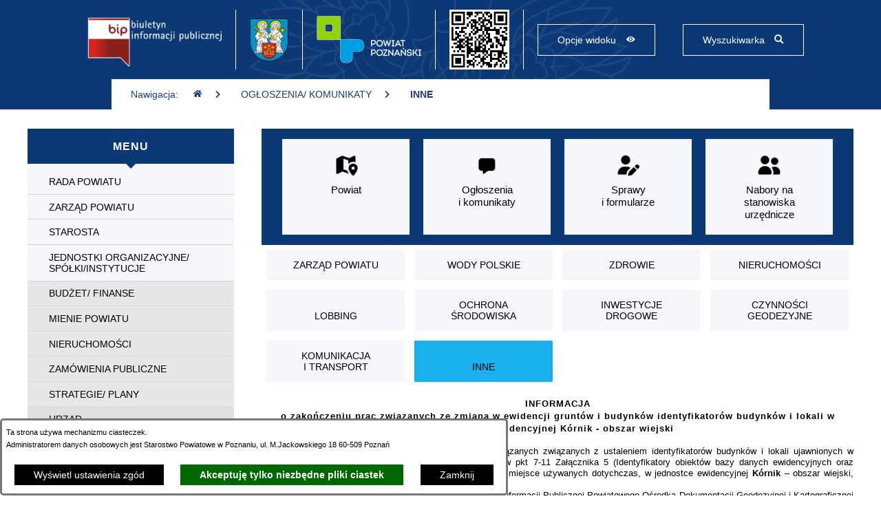

--- FILE ---
content_type: text/html; charset=utf-8
request_url: https://www.bip.powiat.poznan.pl/4951,inne
body_size: 242282
content:
<!DOCTYPE html>
<HTML LANG="pl" DIR="ltr">
<HEAD>
<BASE href="https://www.bip.powiat.poznan.pl/">
<META HTTP-EQUIV="content-type" CONTENT="text/html; charset=utf-8">
<META NAME="description" CONTENT="BIULETYN INFORMACJI PUBLICZNEJ POWIATU POZNAŃSKIEGO">
<META NAME="keywords" CONTENT="biuletyn informacji publicznej powiatu poznańskiego, powiat poznański,">
<META NAME="robots" CONTENT="index,follow,archive">
<META NAME="generator" CONTENT="bip.net v7.32 | extranet internet creator | www.extranet.pl">
<META NAME="google-site-verification" CONTENT="8HTJDp1jkOyzbCDavQpkaHWUPmxvavPapgqOY0ykJJk">
<META NAME="viewport" CONTENT="width=device-width, initial-scale=1, user-scalable=yes">
<TITLE>INNE | BIULETYN INFORMACJI PUBLICZNEJ POWIATU POZNAŃSKIEGO</TITLE>
<LINK REL="manifest" HREF="https://www.bip.powiat.poznan.pl/manifest.webmanifest">
<LINK REL="stylesheet" HREF="css,css/system_default.css?3e5b2a1e6260bb073bb38eb33e78187c" MEDIA="all" TYPE="text/css" INTEGRITY="sha256-+NesxqEGT2Mnb5VXyW96eR1d8I49837uL19TfRVNQSE=" CROSSORIGIN="anonymous">
<LINK REL="stylesheet" HREF="css,css/print.css?3e5b2a1e6260bb073bb38eb33e78187c" MEDIA="print" TYPE="text/css" INTEGRITY="sha256-Qlz0DVdb8K1GlbtsuapZOdSeQ+7IYY8ELlghlHFDH8w=" CROSSORIGIN="anonymous">
<LINK REL="stylesheet" HREF="css,skory/default/style.css?3e5b2a1e6260bb073bb38eb33e78187c" MEDIA="all" TYPE="text/css">
<LINK REL="icon" HREF="https://www.bip.powiat.poznan.pl/favicon.ico" TYPE="image/x-icon">
<LINK REL="search" HREF="https://www.bip.powiat.poznan.pl/redir,opensearch?jezyk=1" TYPE="application/opensearchdescription+xml">
<LINK REL="home" HREF="https://www.bip.powiat.poznan.pl/">
<LINK REL="stylesheet" HREF="css,js/fancybox3/jquery.fancybox.min.css?3e5b2a1e6260bb073bb38eb33e78187c" MEDIA="all" TYPE="text/css" INTEGRITY="sha256-Vzbj7sDDS/woiFS3uNKo8eIuni59rjyNGtXfstRzStA=" CROSSORIGIN="anonymous">
<LINK REL="stylesheet" HREF="css,js/datatables/jquery.datatables.css?3e5b2a1e6260bb073bb38eb33e78187c" MEDIA="all" TYPE="text/css" INTEGRITY="sha256-LBdcGBvtLXuOq7xLyqkjsKqZ1ncoD7jBKAtoJEa/33k=" CROSSORIGIN="anonymous">
<LINK REL="stylesheet" HREF="css,js/bootstrap-datetimepicker/bootstrap-datetimepicker.css?3e5b2a1e6260bb073bb38eb33e78187c" MEDIA="all" TYPE="text/css" INTEGRITY="sha256-BN3xkkUFZ6aN6GI2rfwo9QnkBljHohaWaA4rAfyiU8k=" CROSSORIGIN="anonymous">
<LINK REL="stylesheet" HREF="css,webfonts/system-font/css/system-icons.css?3e5b2a1e6260bb073bb38eb33e78187c" MEDIA="all" TYPE="text/css" INTEGRITY="sha256-k6tC61qLyGp4U7JO67Yn6ETh0f1sHJP4P7ZynCl5x88=" CROSSORIGIN="anonymous">
<LINK REL="stylesheet" HREF="css,webfonts/system-font/css/system-icons-codes.css?3e5b2a1e6260bb073bb38eb33e78187c" MEDIA="all" TYPE="text/css" INTEGRITY="sha256-l5SylbTnc/8xFKz3vgTmbUzNEGLTerC/CcyK4Q27Ow8=" CROSSORIGIN="anonymous">
<LINK REL="stylesheet" HREF="css,webfonts/system-filetypes/css/style.css?3e5b2a1e6260bb073bb38eb33e78187c" MEDIA="all" TYPE="text/css" INTEGRITY="sha256-SLQmC9y3RqHCRRMqS7Jp5stGydJiNOnhiF5IF1IqFkM=" CROSSORIGIN="anonymous">
<LINK REL="image_src" HREF="https://www.bip.powiat.poznan.pl/jpg,skory/site_thumb.jpg">
<LINK REL="stylesheet" HREF="css,skory/js/malihu-custom-scrollbar/jquery.mCustomScrollbar-DLA_JEDNOSTEK_PUBLICZNYCH.css?3e5b2a1e6260bb073bb38eb33e78187c" MEDIA="screen" TYPE="text/css">
<SCRIPT SRC="redir,load_javascripts?3e5b2a1e6260bb073bb38eb33e78187c" INTEGRITY="sha256-72roB4je/6OEcLQveiqqLrT6EAX7TB9/mn4WvWoEM8Q=" CROSSORIGIN="anonymous"></SCRIPT>
<SCRIPT SRC="js,skory/js/enquire.min.js?3e5b2a1e6260bb073bb38eb33e78187c" INTEGRITY="sha256-qje9y3Q4Ju7NrlxdF3/H1lUjQPG0N4/6qcgrLGERQAs=" CROSSORIGIN="anonymous"></SCRIPT>
<SCRIPT SRC="js,skory/js/malihu-custom-scrollbar/jquery.mousewheel.min.js?3e5b2a1e6260bb073bb38eb33e78187c"></SCRIPT>
<SCRIPT SRC="js,skory/js/malihu-custom-scrollbar/jquery.mCustomScrollbar.min.js?3e5b2a1e6260bb073bb38eb33e78187c"></SCRIPT>
<SCRIPT><!--//--><![CDATA[//><!--
function dataTablesInit(selector){
	var counter=0;
	var objectsTable=new Array;
	$(selector).each(function(){
		var isSort = $(this).is('.sortuj,.sortable');
		var isSzukaj = $(this).hasClass('szukaj');
		var isWszystko = $(this).hasClass('wszystko');
		var isNieInfo = $(this).hasClass('nieinfo'); // działa jedynie na wykazach stronicowanych
		if ($('thead th.sortasc, thead th.sortdesc', this).length==0) {
			_order=[];
		} else {
			_order=[
				[
					($('thead th.sortasc, thead th.sortdesc', this).index()),
					(($('thead th.sortdesc', this).length==0) ? 'asc' : 'desc')
				]
			];
		}
		objRef=$(this).DataTable({
			'oLanguage': {
				'sUrl': 'txt,js/datatables/lang/1.txt'
			},
			'responsive': true,
			'bSortClasses': false,
			'bPaginate': !isWszystko,
			'iDisplayLength': isWszystko ? -1 : 25,
			'bInfo': (!isWszystko && !isNieInfo),
			'bFilter': isSzukaj,
			'sDom': 'Rlfrtip',
			'bSort': isSort,
			'order': _order,
			'stateSave': true,
			'fnDrawCallback': function(oSettings, json) {
				// wyłączenie sortowania/wyszukiwania dla kolumn <th> z klasą nosort/nosearch
				$(this).find('thead th').each( function (key, value) {
					if ($(this).hasClass('nosort')) {
						oSettings.aoColumns[key].bSortable=false;
						$(this).removeClass(oSettings.oClasses.sSortAsc+' '+oSettings.oClasses.sSortDesc+' '+oSettings.aoColumns[key].sSortingClass);
						$(this).addClass( oSettings.oClasses.sSortableNone );
					}
					if ($(this).hasClass('nosearch')) {
						oSettings.aoColumns[key].bSearchable=false;
					}
				} );
			}
		});
		objectsTable[counter]=objRef;
		counter++;
	});
	return objectsTable;
}
function UserConsentShow() {
			$.fancybox.close();
			$.fancybox.open({
				src: '#user_consentBox',
				type: 'inline'
			});
		}
function UserConsentClose() {
			$.fancybox.close();
		}
function ScrollToId(id) { $('html,body').animate({scrollTop:$(id).offset().top-50}, 500); }
function scrollTo(hashElement, time, additionalSelectorOffset, callback) {
	if($(hashElement).length==0) return false;

	additionalSelectorOffset = ( typeof additionalSelectorOffset !== 'undefined') ? additionalSelectorOffset : 0;
	callback = ( typeof callback !== 'undefined') ? callback : null;

	var offsetElement = $(hashElement).offset().top - additionalSelectorOffset;

	$('html, body').clearQueue().animate({
		scrollTop: offsetElement
	}, time, callback);
}
function menuHeight() {
			if ($(window).width()<=768) {
				var padding = $('#menuWrapper').innerHeight() - $('#menuWrapper').height();
				var tmp = $(window).height() - padding;
				$('#menuWrapper').height(tmp);
			} else {
				$('#menuWrapper').height('');
			}
		}
window.onload = function(e) { 
$('.scroll').on('click',function(event){ event.preventDefault(); ScrollToId(this.hash); });
 }
//--><!]]></SCRIPT>
<STYLE><!--/*--><![CDATA[/*><!--*/
@media screen and (min-width: 769px) { .menuBoxContent .menu a.color2 { background-color: #E7E7E7; }.menuBoxContent .menu .active > a.color2, .menuBoxContent .menu .active_current > a.color2, .menuBoxContent .menu a.color2:hover, .menuBoxContent .menu a.color2:focus { background-color: #1AAFED; color: #000; } }
@media screen and (min-width: 769px) { .menuBoxContent .menu a.color3 { background-color: #DFDFDF; }.menuBoxContent .menu .active > a.color3, .menuBoxContent .menu .active_current > a.color3, .menuBoxContent .menu a.color3:hover, .menuBoxContent .menu a.color3:focus { background-color: #1AAFED; color: #000; } }
html, body, input, button, select, textarea { font-size: 14px; }
.secondary-menu__icon--5989 { background-image: url(jpg,aktualizacja/data/grafiki/13.jpg) }
.secondary-menu__icon--5988 { background-image: url(jpg,aktualizacja/data/grafiki/12.jpg) }
.secondary-menu__icon--5990 { background-image: url(jpg,aktualizacja/data/grafiki/14.jpg) }
.secondary-menu__icon--5991 { background-image: url(jpg,aktualizacja/data/grafiki/15.jpg) }
.galeria_grafika_img933 {border: 1px solid #080808;}
.opis_fotki933 {max-width:992px;}
/*]]>*/--></STYLE>
</HEAD>
<BODY class="user_info user_consent">
<section id="user_infoBox" role="alert"><div class="user_infoBox_overlay"></div><form id="user_info_form" action="https://www.bip.powiat.poznan.pl/4951,inne" method="post"><div><input type="hidden" name="_user_consent_fp" value="da9e9a"></div><div class="user_infoBox_dialog"><div class="user_infoBox_content"><div class="user_infoBox_header"></div><div class="user_infoBox_content_text"><p>Ta strona używa mechanizmu ciasteczek.</p>
<p>Administratorem danych osobowych jest Starostwo Powiatowe w Poznaniu, ul. M.Jackowskiego 18 60-509 Poznań</p></div><div class="user_infoBox_content_buttons"><span id="user_info_show_profile_buttonBox"><button type="button" class="user_info_button" id="user_info_show_profile_button" aria-controls="user_consentBox">Wyświetl ustawienia zgód</button></span><span id="user_info_accept_buttonBox"><button type="submit" name="_user_consent_all_accept" value="1" class="user_info_button user_info_accept_button" id="user_info_accept_button">Akceptuję tylko niezbędne pliki ciastek</button></span><span id="user_info_closeBox"><button type="button" class="user_info_button user_info_close_button" id="user_info_close">Zamknij</button></span></div></div></div></form></section><section id="user_consentBox" class="system_hide" role="dialog" aria-modal="true" aria-labelledby="user_consentBox_header" aria-describedby="user_consentBox_content_text"><form action="https://www.bip.powiat.poznan.pl/4951,inne" method="post" id="user_consent_form"><div><input type="hidden" name="_user_consent_fp" value="da9e9a"></div><h2 class="user_consentBox_header" id="user_consentBox_header">Ustawienia zgód</h2><div class="user_consentBox_content"><div class="user_consentBox_content_text" id="user_consentBox_content_text"></div><div class="user_consentBox_content_consent"><div class="user_consent_item"><p class="user_consent_item_name">Pliki ciastek (z ang. cookies) niezbędne do świadczenia usług drogą elektroniczną</p><p class="user_consent_item_opis">Niezbędne pliki ciastek (z ang. cookies) umożliwiają korzystanie z podstawowych funkcji strony internetowej - bez nich nie byłoby możliwe prawidłowe korzystanie z niniejszej strony internetowej.</p><p class="user_consent_item_opis_dodatkowy"><a href="#_user_consent_system_more" class="user_consent_item_opis_dodatkowy_link" role="button" aria-controls="_user_consent_system_more" aria-haspopup="false" aria-expanded="false" data-expanded-true="schowaj wykaz wykorzystywanych ciasteczek" data-expanded-false="wyświetl wykaz wykorzystywanych ciasteczek"><span>wyświetl wykaz wykorzystywanych ciasteczek</span> <span class="system-icon system-icon-down-open"><!--//--></span></a></p><div id="_user_consent_system_more" class="system_hide user_consent_item_opis_dodatkowy_content"><table class="tabela wszystko" style="border-collapse: collapse; border-width: 1px; border-style: solid; width: 100%; border-spacing: 1px;"><caption><strong>Wykaz wykorzystywanych ciastek</strong></caption>
<thead>
<tr>
<th style="border-width: 1px; padding: 5px; width: 8.46033%;" scope="col">Nazwa ciastka</th>
<th style="border-width: 1px; padding: 5px; width: 10.0368%;" scope="col">Dostawca / domena</th>
<th style="border-width: 1px; padding: 5px; width: 8.67052%;" scope="col">Okres przechowywania</th>
<th style="border-width: 1px; padding: 5px; width: 72.8324%;" scope="col">Opis ciastka</th>
</tr>
</thead>
<tbody>
<tr>
<td style="border-width: 1px; padding: 5px; width: 8.46033%;">_nsid</td>
<td style="border-width: 1px; padding: 5px; width: 10.0368%;">serwer hostingowy / bieżąca domena</td>
<td style="border-width: 1px; padding: 5px; width: 8.67052%;">1 dzień</td>
<td style="border-width: 1px; padding: 5px; width: 72.8324%;">Ciastko generowane przez mechanizm CMS na potrzeby obsługi mechanizmu zabezpieczania przed wywołaniami strony przez np. boty rozsyłające spam.</td>
</tr>
<tr>
<td style="border-width: 1px; padding: 5px; width: 8.46033%;">_cp</td>
<td style="border-width: 1px; padding: 5px; width: 10.0368%;">serwer hostingowy / bieżąca domena</td>
<td style="border-width: 1px; padding: 5px; width: 8.67052%;">365 dni</td>
<td style="border-width: 1px; padding: 5px; width: 72.8324%;">Ciastko zapisywane przez mechanizm CMS na potrzeby obsługi wyrażanych zgód przez użytkownika.</td>
</tr>
<tr>
<td style="border-width: 1px; padding: 5px; width: 8.46033%;">PHPSESSID</td>
<td style="border-width: 1px; padding: 5px; width: 10.0368%;">serwer hostingowy / bieżąca domena</td>
<td style="border-width: 1px; padding: 5px; width: 8.67052%;">sesja</td>
<td style="border-width: 1px; padding: 5px; width: 72.8324%;">Ciastko generowane przez aplikacje oparte na języku PHP (identyfikator ogólnego przeznaczenia używany do obsługi zmiennych sesji użytkownika). Zwykle wartość to liczba generowana losowo, sposób jej użycia może być specyficzny dla witryny, ale dobrym przykładem jest utrzymywanie statusu zalogowanego użytkownika między stronami.</td>
</tr>
<tr>
<td style="border-width: 1px; padding: 5px; width: 8.46033%;">fontsize</td>
<td style="border-width: 1px; padding: 5px; width: 10.0368%;">serwer hostingowy / bieżąca domena</td>
<td style="border-width: 1px; padding: 5px; width: 8.67052%;">30 dni</td>
<td style="border-width: 1px; padding: 5px; width: 72.8324%;">Ciastko generowane przez mechanizm CMS na potrzeby obsługi wielkości wyświetlanej czcionki.</td>
</tr>
<tr>
<td style="border-width: 1px; padding: 5px; width: 8.46033%;">jezyk_www</td>
<td style="border-width: 1px; padding: 5px; width: 10.0368%;">serwer hostingowy / bieżąca domena</td>
<td style="border-width: 1px; padding: 5px; width: 8.67052%;">sesja</td>
<td style="border-width: 1px; padding: 5px; width: 72.8324%;">Ciastko generowane przez mechanizm CMS na potrzeby obsługi wersji językowej strony.</td>
</tr>
<tr>
<td style="border-width: 1px; padding: 5px; width: 8.46033%;">licznikX</td>
<td style="border-width: 1px; padding: 5px; width: 10.0368%;">serwer hostingowy / bieżąca domena</td>
<td style="border-width: 1px; padding: 5px; width: 8.67052%;">sesja</td>
<td style="border-width: 1px; padding: 5px; width: 72.8324%;">Ciastko generowane przez mechanizm CMS na potrzeby obsługi podstawowych statystyk odwiedzin strony (zapis X przyjmuje postać liczby).</td>
</tr>
<tr>
<td style="border-width: 1px; padding: 5px; width: 8.46033%;">licznik[X]</td>
<td style="border-width: 1px; padding: 5px; width: 10.0368%;">serwer hostingowy / bieżąca domena</td>
<td style="border-width: 1px; padding: 5px; width: 8.67052%;">15 minut</td>
<td style="border-width: 1px; padding: 5px; width: 72.8324%;">Ciastko generowane przez mechanizm CMS na potrzeby obsługi podstawowych statystyk odwiedzin strony (zapis X przyjmuje postać liczby).</td>
</tr>
<tr>
<td style="border-width: 1px; padding: 5px; width: 8.46033%;">wersja_gui</td>
<td style="border-width: 1px; padding: 5px; width: 10.0368%;">serwer hostingowy / bieżąca domena</td>
<td style="border-width: 1px; padding: 5px; width: 8.67052%;">sesja</td>
<td style="border-width: 1px; padding: 5px; width: 72.8324%;">Ciastko generowane przez mechanizm CMS na potrzeby obsługi wybranej wizualizacji strony.</td>
</tr>
<tr>
<td style="border-width: 1px; padding: 5px; width: 8.46033%;">bnr[X]</td>
<td style="border-width: 1px; padding: 5px; width: 10.0368%;">serwer hostingowy / bieżąca domena</td>
<td style="border-width: 1px; padding: 5px; width: 8.67052%;">od 1 minuty</td>
<td style="border-width: 1px; padding: 5px; width: 72.8324%;">Ciastko generowane przez mechanizm CMS na potrzeby obsługi wyświetlania banerów z ustawionym czasem karencji (zapis X przyjmuje postać liczby).</td>
</tr>
</tbody>
</table></div></div></div></div><div class="user_consentBox_content_buttons"><span id="user_consent_accept_buttonBox"><button type="submit" name="_user_consent_all_accept" value="1" class="user_consent_button user_consent_accept_button" id="user_consent_accept_button">Akceptuję tylko niezbędne pliki ciastek</button></span><span id="user_consent_closeBox"><button type="button" class="user_consent_button" id="user_consent_close">Zamknij okno ustawień</button></span></div></form></section><div id="top"></div>
<!-- SKIP LINKS -->
<div id="shortcut-box" class="shortcut-box" role="navigation">
	<ul class="shortcut-box__list">
	
        <li class="shortcut-box__item">
			<a class="shortcut-box__link shortcut-box__link--homepage" href="./" accesskey="1">Przejdź do strony głównej</a>
		</li>
		
        <li class="shortcut-box__item">
			<a class="shortcut-box__link shortcut-box__link--menu scroll" href="https://www.bip.powiat.poznan.pl/4951,inne#menu_glowne" accesskey="2">Przejdź do menu głównego</a>
		</li>
		
        <li class="shortcut-box__item">
			<a class="shortcut-box__link shortcut-box__link--content scroll" href="https://www.bip.powiat.poznan.pl/4951,inne#tresc" accesskey="3">Przejdź do treści strony</a>
		</li>
		
        <li class="shortcut-box__item">
			<a class="shortcut-box__link shortcut-box__link--sitemap" href="https://www.bip.powiat.poznan.pl/redir,struktura_serwisu" accesskey="4">Przejdź do mapy serwisu</a>
		</li>
		
        <li class="shortcut-box__item">
			<a class="shortcut-box__link shortcut-box__link--search scroll" href="https://www.bip.powiat.poznan.pl/4951,inne#wyszukiwanie" accesskey="5">Przejdź do wyszukiwarki</a>
		</li>
		
        <li class="shortcut-box__item">
			<a class="shortcut-box__link shortcut-box__link--a11y scroll" href="https://www.bip.powiat.poznan.pl/4951,inne#wcag" accesskey="6">Przejdź do ułatwień dostępu</a>
		</li>
		
        <li class="shortcut-box__item">
			<a class="shortcut-box__link shortcut-box__link--wcag" href="1701,deklaracja-dostepnosci" accesskey="0">Przejdź do strony: Deklaracja dostępności</a>
		</li>
		
        <li class="shortcut-box__item">
			<a class="shortcut-box__link shortcut-box__link--gui_hc" href="./skin,hc" accesskey="8">Wywołanie wersji strony o wysokim poziomie kontrastu</a>
		</li>
		
	</ul>
</div>
    <div id="mainWrapper" class="skora_default fontsize_normal"><header><div id="wrapperSectionTopBar"><div class="wrapperContent"><div id="wrapperSectionTopBarContent"><h1 class="hide">BIULETYN INFORMACJI PUBLICZNEJ POWIATU POZNAŃSKIEGO</h1><ul id="wrapperSectionButtons" class="ul"><li class="bip"><a href="https://www.gov.pl/bip" class="external_blank" title="Przejdź do strony: Biuletyn Informacji Publicznej - gov.pl/bip; link otworzy się w nowej karcie/oknie przeglądarki internetowej"><span class="text">Biuletyn Informacji Publicznej - gov.pl/bip</span></a></li><li class="powiat-poznan-herb"><span><span><!--//--></span></span></li><li class="powiat-poznan-logo"><a href="https://powiat.poznan.pl/"><span><span class="hide_WCAG">www.powiat.poznan.pl</span><span class="logo"><!--//--></span></span></a></li><li class="fotokod"><a href="redir,fotokod_link,.png" class="fancybox" title="Wyświetl grafikę: Fotokod z linkiem do tej strony"><span class="text">Fotokod z linkiem do tej strony</span></a></li><li class="wcag"><a href="https://www.bip.powiat.poznan.pl/4951,inne#wcag" id="wcag-button" aria-controls="wcag" aria-label="Pokaż opcje widoku" aria-haspopup="true" aria-expanded="false" data-text-active-on="Ukryj opcje widoku" data-text-active-off="Pokaż opcje widoku"><span><span class="_text_">Opcje widoku</span><span class="icon icon-eye"><!--//--></span></span></a><div id="wcag"><h2 class="hide">Zmiana wielkości czcionek i wersji wizualnej strony</h2><ul class="ul"><li><a class="wcag__link--A" title="domyślna wielkość czcionki" href="/4951,inne?fontsize=normal"><span class="wcag__txt"><span class="hc_hide">A</span><span class="hide">domyślna wielkość czcionki</span></span></a></li><li><a class="wcag__link--AA" title="duża wielkość czcionki" href="/4951,inne?fontsize=big"><span class="wcag__txt"><span class="hc_hide">A</span><span class="hide">duża wielkość czcionki</span></span></a></li><li><a class="wcag__link--AAA" title="największa wielkość czcionki" href="/4951,inne?fontsize=bigger"><span class="wcag__txt"><span class="hc_hide">A</span><span class="hide">największa wielkość czcionki</span></span></a></li><li><a class="wcag__link--HC" title="wizualizacja o wysokim poziomie kontrastu" href="./skin,hc"><span class="wcag__txt">Wysoki kontrast</span></a></li><li><a href="/4951,inne?switch_extend_letter_spacing=on" title="przełącznik zmieniający odstęp pomiędzy znakami"><span><span class="icon icon-extend-letter_spacing-on"><!-- // --></span> <span class="hide" role="tooltip">zwiększenie odstępu pomiędzy znakami</span></span></a></li><li><a href="/4951,inne?switch_extend_word_spacing=on" title="przełącznik zmieniający odstęp pomiędzy wyrazami"><span><span class="icon icon-extend-word_spacing-on"><!-- // --></span> <span class="hide" role="tooltip">zwiększenie odstępu pomiędzy wyrazami</span></span></a></li><li><a href="/4951,inne?switch_extend_line_height=on" title="przełącznik zmieniający interlinię"><span><span class="icon icon-extend-line_height-on"><!-- // --></span> <span class="hide" role="tooltip">zwiększenie interlinii</span></span></a></li><li><a href="/4951,inne?switch_underline_link=on" title="przełącznik zmieniający wyświetlanie linków"><span><span class="icon icon-underline-link-on"><!-- // --></span> <span class="hide" role="tooltip">wymuszenie podkreślenia linków</span></span></a></li></ul></div></li><li class="szukaj"><a href="https://www.bip.powiat.poznan.pl/4951,inne#wyszukiwanie" id="szukaj-button" aria-controls="wyszukiwanie" aria-label="Pokaż wyszukiwarkę" aria-haspopup="true" aria-expanded="false" data-text-active-on="Ukryj wyszukiwarkę" data-text-active-off="Pokaż wyszukiwarkę"><span><span class="_text_">Wyszukiwarka</span><span class="icon icon-search"><!--//--></span></span></a><div id="wyszukiwanie"><h2 class="hide">Wyszukiwanie</h2><form method="get" id="search-form" action="redir,szukaj?jezyk=1" role="search"><div><input type="hidden" name="szukaj_wyniki" value="1"></div><div><input type="hidden" name="_session_antiCSRF" value="44be59bdae8a561f80a445a9b666d064dd3c962ae7280608f12ccfc187b8ca2f804bea"></div><fieldset><legend class="hide">Wyszukiwarka</legend><div class="row"><label for="search-input" class="hide">Fraza wyszukiwania</label><span class="hide">: </span><input id="search-input" type="search" name="szukaj" value="" placeholder="Fraza wyszukiwania" aria-label="wprowadź frazę wyszukiwania" required minlength="3"></div><div class="row"><label for="search-select" class="hide">Miejsce wyszukiwania</label><span class="hide">: </span><select name="szukaj_w" id="search-select" aria-label="Miejsce wyszukiwania"><option value="0">w całym serwisie</option><option value="4951">tylko na tej stronie i jej podstronach</option><option value="943">na stronie &quot;OGŁOSZENIA/ KOMUNIKATY&quot;</option><option value="1351">na stronie &quot;SPRAWY/ FORMULARZE&quot;</option><option value="150">na stronie &quot;Uchwały zarządu powiatu&quot;</option><option value="143">na stronie &quot;Uchwały rady powiatu&quot;</option></select></div><div class="row"><button id="search-submit" type="submit">Wyszukaj</button></div></fieldset></form></div></li></ul><div class="float_clear"></div></div><h2 class="hide">Ścieżka nawigacyjna</h2><nav id="wrapperSectionNavigationPath"><div class="content"><span class="text">Nawigacja:</span><ul class="ul list"><li><a href="./"><span class="hc_hide icon icon-home"><!--//--></span><span class="hide_WCAG">Strona główna</span><span class="arrow"><span class="icon icon-arrow-right"><!--//--></span></span></a></li><li><a href="943,ogloszenia-komunikaty">OGŁOSZENIA/ KOMUNIKATY<span class="arrow"><span class="icon icon-arrow-right"><!--//--></span></span></a></li><li><span class="last">INNE</span></li></ul></div></nav></div></div></header><main><div class="wrapperContent" id="wrapperSectionContent"><div><div class="menuBox"><aside><div id="menu_glowne"></div><div id="wrapperSectionMenuRwd" class="menuBoxBg"><h2 class="header">Menu<span><span class="arrow-down"><!--//--></span></span></h2><ul class="ul ico"><li class="hc_hide"><a class="menuToggle" href="#menu_glowne" title="Pokaż/ukryj menu"><span class="icon icon-menu"><!-- // --></span><span class="txt">MENU</span></a></li></ul><div id="menuWrapper" class="menuBoxContent">	<ul class="ul menu navMenu menu0 main__0" role="menubar"><li class="nonactive menuItem noSubpages" role="presentation"><a href="27,rada-powiatu" class="color1 item0" role="menuitem"><span class="text">RADA POWIATU</span></a></li><li class="nonactive menuItem noSubpages" role="presentation"><a href="147,zarzad-powiatu" class="color1 item0" role="menuitem"><span class="text">ZARZĄD POWIATU</span></a></li><li class="nonactive menuItem noSubpages" role="presentation"><a href="2358,starosta" class="color1 item0" role="menuitem"><span class="text">STAROSTA</span></a></li><li class="nonactive menuItem noSubpages" role="presentation"><a href="154,jednostki-organizacyjne-spolki-instytucje" class="color1 item0" role="menuitem"><span class="text">JEDNOSTKI ORGANIZACYJNE/ <br>SPÓŁKI/INSTYTUCJE</span></a></li><li class="menuItemSeparator" role="separator"><!-- //--></li><li class="nonactive menuItem noSubpages" role="presentation"><a href="204,budzet-finanse" class="color2 item0" role="menuitem"><span class="text">BUDŻET/ FINANSE</span></a></li><li class="nonactive menuItem noSubpages" role="presentation"><a href="460,mienie-powiatu" class="color2 item0" role="menuitem"><span class="text">MIENIE POWIATU</span></a></li><li class="nonactive menuItem noSubpages" role="presentation"><a href="2633,nieruchomosci" class="color2 item0" role="menuitem"><span class="text">NIERUCHOMOŚCI</span></a></li><li class="nonactive menuItem noSubpages" role="presentation"><a href="202,zamowienia-publiczne" class="color2 item0" role="menuitem"><span class="text">ZAMÓWIENIA PUBLICZNE</span></a></li><li class="nonactive menuItem noSubpages" role="presentation"><a href="1070,strategie-plany" class="color2 item0" role="menuitem"><span class="text">STRATEGIE/ PLANY</span></a></li><li class="menuItemSeparator" role="separator"><!-- //--></li><li class="nonactive menuItem noSubpages" role="presentation"><a href="4373,urzad" class="color3 item0" role="menuitem"><span class="text">URZĄD</span></a></li><li class="nonactive menuItem noSubpages" role="presentation"><a href="2653,otwarte-konkursy-ofert" class="color3 item0" role="menuitem"><span class="text">OTWARTE KONKURSY OFERT</span></a></li><li class="nonactive menuItem noSubpages" role="presentation"><a href="164,skargi-wnioski-petycje" class="color3 item0" role="menuitem"><span class="text">SKARGI/ WNIOSKI/ PETYCJE</span></a></li><li class="nonactive menuItem noSubpages" role="presentation"><a href="426,rejestry-publiczne-inne-rejestry-i-wykazy" class="color3 item0" role="menuitem"><span class="text">REJESTRY PUBLICZNE, INNE REJESTRY I WYKAZY</span></a></li><li class="nonactive menuItem noSubpages" role="presentation"><a href="/1595,udostepnienie-informacji-publicznej-wniosek" class="color3 item0" role="menuitem"><span class="text">UDOSTĘPNIENIE INFORMACJI/<br>PONOWNE WYKORZYSTYWANIE</span></a></li><li class="nonactive menuItem noSubpages" role="presentation"><a href="205,oswiadczenia-majatkowe" class="color3 item0" role="menuitem"><span class="text">OŚWIADCZENIA MAJĄTKOWE</span></a></li><li class="nonactive menuItem noSubpages" role="presentation"><a href="5797,deklaracja-dostepnosci-koordynator" class="color3 item0" role="menuitem"><span class="text">DEKLARACJA DOSTĘPNOŚCI/<br>KOORDYNATOR</span></a></li>	</ul>	</div></div><h2 class="hide">Banery</h2><div id="wrapperSectionTopBanners" class="wrapperSectionBanners"><div class="banners"><ul class="carousel ul"><li class="carousel-item"><a href="./redir,reklama_redir?lp=103" class="external_blank"><img src="baner,103,sygnalista.jpg" width="202" height="82" alt="baner graficzny - Sygnalista"></a></li><li class="carousel-item"><a href="./redir,reklama_redir?lp=102"><img src="baner,102,migam.png" width="200" height="80" alt="Tłumacz języka migowego"></a></li><li class="carousel-item"><a href="./redir,reklama_redir?lp=85"><img src="baner,85,pomoc-spoleczna.png" width="200" height="80" alt="Pomoc społeczna, placówki, piecza zastępcza oraz rehabilitacja,"></a></li><li class="carousel-item"><a href="./redir,reklama_redir?lp=88"><img src="baner,88,zdrowie.png" width="200" height="80" alt="Zdrowie, pomoc medyczna, rozkład godzin pracy aptek, kombatanci,"></a></li><li class="carousel-item"><a href="./redir,reklama_redir?lp=90"><img src="baner,90,niepelnosprawni.png" width="200" height="80" alt="Osoby z niepełnosprawnościami"></a></li><li class="carousel-item"><a href="./redir,reklama_redir?lp=13"><img src="baner,13,nieodplatna-pomoc-prawna.png" width="200" height="80" alt="nieodpłatna pomoc prawna"></a></li><li class="carousel-item"><a href="./redir,reklama_redir?lp=89"><img src="baner,89,rzecznik-konsumentow.png" width="200" height="80" alt="Rzecznik konsumentów, wzory reklamacji i pism konsumenckich, porady,"></a></li><li class="carousel-item"><a href="./redir,reklama_redir?lp=91"><img src="baner,91,cudzoziemcy-karta-polaka.png" width="200" height="80" alt="Cudzoziemcy, Karta Polaka"></a></li><li class="carousel-item"><a href="./redir,reklama_redir?lp=100"><img src="baner,100,srodowisko.png" width="200" height="80" alt="Wydział Ochrony Środowiska, Rolnictwa i Leśnictwa, Środowisko"></a></li><li class="carousel-item"><a href="./redir,reklama_redir?lp=67"><img src="baner,67,rynek-pracy.png" width="200" height="80" alt="Zadania zatrudnienia i przeciwdziałania bezrobociu, rynek pracy,"></a></li></ul></div></div></aside></div><div id="PageContent" class="contentBox">
<section class="secondary-menu">
    <h2 class="secondary-menu__heading hide_WCAG">Ważne strony</h2>
    <ul class="secondary-menu__list" data-items="4">
    
        <li class="secondary-menu__item">
            <a class="secondary-menu__link" href="./5989,powiat">
                <span class="secondary-menu__icon secondary-menu__icon--5989"></span>
                <span class="secondary-menu__text">Powiat</span>
            </a>
        </li>
        
        <li class="secondary-menu__item">
            <a class="secondary-menu__link" href="./5988,ogloszenia-i-komunikaty">
                <span class="secondary-menu__icon secondary-menu__icon--5988"></span>
                <span class="secondary-menu__text">Ogłoszenia <br>i komunikaty</span>
            </a>
        </li>
        
        <li class="secondary-menu__item">
            <a class="secondary-menu__link" href="./5990,sprawy-i-formularze">
                <span class="secondary-menu__icon secondary-menu__icon--5990"></span>
                <span class="secondary-menu__text">Sprawy <br>i formularze</span>
            </a>
        </li>
        
        <li class="secondary-menu__item">
            <a class="secondary-menu__link" href="./5991,nabory-na-stanowiska-urzednicze">
                <span class="secondary-menu__icon secondary-menu__icon--5991"></span>
                <span class="secondary-menu__text">Nabory na stanowiska urzędnicze</span>
            </a>
        </li>
        
    </ul>
</section>  
	<ul class="ul" id="wrapperSectionExtraMenu" role="menubar"><li class="nonactive" role="presentation"><a href="4946,zarzad-powiatu" class="menu_link" role="menuitem"><span>ZARZĄD POWIATU</span></a></li><li class="nonactive" role="presentation"><a href="4944,wody-polskie" class="menu_link" role="menuitem"><span>WODY POLSKIE</span></a></li><li class="nonactive" role="presentation"><a href="4945,zdrowie" class="menu_link" role="menuitem"><span>ZDROWIE</span></a></li><li class="nonactive" role="presentation"><a href="4947,nieruchomosci" class="menu_link" role="menuitem"><span>NIERUCHOMOŚCI</span></a></li><li class="nonactive" role="presentation"><a href="4948,lobbing" class="menu_link" role="menuitem"><span><br>LOBBING</span></a></li><li class="nonactive" role="presentation"><a href="1315,ochrona-srodowiska" class="menu_link" role="menuitem"><span>OCHRONA ŚRODOWISKA</span></a></li><li class="nonactive" role="presentation"><a href="3023,inwestycje-drogowe" class="menu_link" role="menuitem"><span>INWESTYCJE DROGOWE</span></a></li><li class="nonactive" role="presentation"><a href="4952,czynnosci-geodezyjne" class="menu_link" role="menuitem"><span>CZYNNOŚCI GEODEZYJNE</span></a></li><li class="nonactive" role="presentation"><a href="5795,komunikacja-i-transport" class="menu_link" role="menuitem"><span>KOMUNIKACJA <br>I TRANSPORT</span></a></li><li class="active_current" role="presentation"><a href="4951,inne" class="menu_link" role="menuitem"><span><br>INNE<br></span></a></li>	</ul>	<div class="float_clear"></div><h2 class="hide">Treść strony</h2><div class="wrapperContent" id="tresc"></div><div class="system_float_clear"></div><div><div class="system_anchor obiekt obiekt_akapit" id="akapit_22416"><h3 style="text-align:center;"><span style="font-family:verdana, geneva, sans-serif;font-size:10pt;"><strong>INFORMACJA<br></strong><strong>o zakończeniu prac związanych ze zmianą w ewidencji gruntów i budynków identyfikatorów budynków i lokali w jednostce ewidencyjnej Kórnik - obszar wiejski</strong></span></h3>
<p style="text-align:justify;"><span style="font-family:verdana, geneva, sans-serif;font-size:10pt;">Starosta Poznański informuje się o zakończeniu prac związanych związanych z ustaleniem identyfikatorów budynków i lokali ujawnionych w ewidencji gruntów i budynków według zasad określonych w pkt 7-11 Załącznika 5 (Identyfikatory obiektów bazy danych ewidencyjnych oraz statusów podmiotów) do rozporządzenia w sprawie EGiB w miejsce używanych dotychczas, w jednostce ewidencyjnej <strong>Kórnik</strong> – obszar wiejski, obręb ewidencyjny: <strong>Dziećmierowo</strong>.<br>Szczegółowe informacje zostały opublikowane w Biuletynie Informacji Publicznej Powiatowego Ośrodka Dokumentacji Geodezyjnej i Kartograficznej pod adresem:<br><span style="text-decoration:underline;"><a href="https://bip.podgik.poznan.pl/artykuly/gmina-kornik-rozpoczecie-prac-czerwiec-2025-r">https://bip.podgik.poznan.pl/artykuly/gmina-kornik-rozpoczecie-prac-czerwiec-2025-r</a></span> </span></p></div><div class="system_anchor obiekt obiekt_pliki" id="pliki_15810"><ul class="system_ul zbior_plikow_box"><li id="plik_44806" class="pliki_box"><div class="pliki_item"><div class="system_display_table"><div class="system_display_tableCell"><span class="pliki_ico system-filetype system-filetype-pdf"><!-- // --></span></div><div class="system_display_tableCell system_left"><a href="plik,44806,tresc-zawiadomienia-podgik-gkg-gze-070-1-2026.pdf" class="pliki_link external_blank"><span class="pliki_nazwa">Treść zawiadomienia PODGiK - GKG.GZE.070.1.2026</span> <span class="pliki_rozszerzenie">(PDF)</span>
								<span class="system_hide hide hc_hide pliki_podglad">
									<img src="plik,podglad,44806,tresc-zawiadomienia-podgik-gkg-gze-070-1-2026.jpg" alt="Treść informacji PODGiK- GKG.GZE.070.1.2026.pdf">
								</span>
							</a> <span class="system_font_small pliki_filesize">178.06kB</span><div class="plik_box_inne"></div></div></div></div><div class="wrapperSectionContentBox"><div class="metryka_przycisk_wrapper"><h3 class="header"><span class="metryka_przycisk_head">Metryka </span><button class="metryka_przycisk hc_hide print_hide" aria-label="Rozwiń metrykę" aria-expanded="false" aria-haspopup="true">
					<span class="metryka_przycisk_tekst">Rozwiń</span>
					<span class="metryka_przycisk_icon ikona icon icon-angle-down"><!--//--></span>
				</button></h3></div><div class="box"><ul class="system_metryka"><li class="system_metryka_pozycja autor"><span class="system_metryka_kategoria">Autor lub odpowiedzialny za treść </span><span class="system_metryka_wartosc">Tomasz Powroźnik</span></li><li class="system_metryka_pozycja autor_data"><span class="system_metryka_kategoria">Data wytworzenia </span><span class="system_metryka_wartosc">2026-01-09</span></li><li class="system_metryka_pozycja opublikowal"><span class="system_metryka_kategoria">Opublikował </span><span class="system_metryka_wartosc">Administrator Systemu - Dariusz Doliński</span></li><li class="system_metryka_pozycja data_publikacji"><span class="system_metryka_kategoria">Data publikacji </span><span class="system_metryka_wartosc">2026-01-12 10:55</span></li><li class="system_metryka_pozycja"><span class="system_metryka_kategoria">Ilość pobrań </span><span class="system_metryka_wartosc">8</span></li></ul><div class="clear"></div></div></div></li></ul></div><div class="system_anchor obiekt obiekt_pliki" id="pliki_15809"></div><div class="system_anchor obiekt obiekt_akapit" id="akapit_22404"><h3 style="text-align:center;"><span style="font-size:11pt;font-family:verdana, geneva, sans-serif;">Informacja</span></h3>
<p class="MsoNormal" style="text-indent:1cm;line-height:115%;text-align:justify;"><span style="font-family:verdana, geneva, sans-serif;"><span>Zgodnie z Uchwałą Nr XX/298/VII/2025 Rady Powiatu w Poznaniu z dnia 17 grudnia 2025 r. </span><span lang="pl">w sprawie: zamiaru przekształcenia Poradni Psychologiczno-Pedagogicznej w Swarzędzu</span><span lang="pl"> </span><span>z dniem <strong>1 lipca 2026</strong> r. zamierza się przekształcić Poradnię Psychologiczno-Pedagogiczną w Swarzędzu poprzez zmianę siedziby z ul. Dworcowej 7, 62-020 Swarzędz na ul. Poznańską 95, 62-006 Kobylnica. W związku ze zmianą siedziby zmianie ulegnie również nazwa placówki na Poradnia Psychologiczno-Pedagogiczna w Kobylnicy.</span></span></p>
<p class="MsoNormal" style="text-indent:1cm;line-height:115%;text-align:justify;"><span style="font-family:verdana, geneva, sans-serif;">Ponadto zamierza się połączyć dwie filie, tj. Filię w Czerwonaku przy ul. Poznańskiej 15D/83 w Koziegłowach oraz Filię w Murowanej Goślinie przy ul. Mściszewskiej 10 w Murowanej Goślinie i przekształcić je w filię o nazwie Poradnia Psychologiczno-Pedagogiczna w Kobylnicy Filia w Koziegłowach przy ul. Gdyńskiej 24 w Koziegłowach. </span></p>
<p class="MsoNormal" style="text-align:left;text-indent:1cm;line-height:115%;"><span><span style="font-family:verdana, geneva, sans-serif;">Uchwała dostępna jest na stronie internetowej: <span style="text-decoration:underline;"><a href="https://eurzad.finn.pl/pzpoznan/#!/rejestr/1081231">https://eurzad.finn.pl/pzpoznan/#!/rejestr/1081231</a></span></span></span></p></div><div class="system_anchor obiekt obiekt_pliki" id="pliki_15800"><ul class="system_ul zbior_plikow_box"><li id="plik_44795" class="pliki_box"><div class="pliki_item"><div class="system_display_table"><div class="system_display_tableCell"><span class="pliki_ico system-filetype system-filetype-pdf"><!-- // --></span></div><div class="system_display_tableCell system_left"><a href="plik,44795,tresc-uchwaly-xx-298-vii-2025-rady-powiatu-w-poznaniu-z-dnia-17-grudnia-2025-r.pdf" class="pliki_link external_blank"><span class="pliki_nazwa">Treść Uchwały XX/298/VII/2025 Rady Powiatu w Poznaniu z dnia 17 grudnia 2025 r.</span> <span class="pliki_rozszerzenie">(PDF)</span>
								<span class="system_hide hide hc_hide pliki_podglad">
									<img src="plik,podglad,44795,tresc-uchwaly-xx-298-vii-2025-rady-powiatu-w-poznaniu-z-dnia-17-grudnia-2025-r.jpg" alt="XX_298_VII_2025  WE.pdf">
								</span>
							</a> <span class="system_font_small pliki_filesize">648.98kB</span><div class="plik_box_inne"></div></div></div></div><div class="wrapperSectionContentBox"><div class="metryka_przycisk_wrapper"><h3 class="header"><span class="metryka_przycisk_head">Metryka </span><button class="metryka_przycisk hc_hide print_hide" aria-label="Rozwiń metrykę" aria-expanded="false" aria-haspopup="true">
					<span class="metryka_przycisk_tekst">Rozwiń</span>
					<span class="metryka_przycisk_icon ikona icon icon-angle-down"><!--//--></span>
				</button></h3></div><div class="box"><ul class="system_metryka"><li class="system_metryka_pozycja autor"><span class="system_metryka_kategoria">Autor lub odpowiedzialny za treść </span><span class="system_metryka_wartosc">Konrad Bestyński</span></li><li class="system_metryka_pozycja autor_data"><span class="system_metryka_kategoria">Data wytworzenia </span><span class="system_metryka_wartosc">2026-01-07</span></li><li class="system_metryka_pozycja opublikowal"><span class="system_metryka_kategoria">Opublikował </span><span class="system_metryka_wartosc">Administrator Systemu - Dariusz Doliński</span></li><li class="system_metryka_pozycja data_publikacji"><span class="system_metryka_kategoria">Data publikacji </span><span class="system_metryka_wartosc">2026-01-07 12:40</span></li><li class="system_metryka_pozycja"><span class="system_metryka_kategoria">Ilość pobrań </span><span class="system_metryka_wartosc">22</span></li></ul><div class="clear"></div></div></div></li></ul></div><div class="system_anchor obiekt obiekt_akapit" id="akapit_22362"><div class="system_float system_float_left system_float_destroy"><h3 style="text-align:center;"><span style="font-size:10pt;font-family:verdana, geneva, sans-serif;"><strong>KOMUNIKAT</strong></span></h3>
<h3 style="text-align:center;"><span style="font-family:verdana, geneva, sans-serif;font-size:10pt;">Od nowego roku <span style="color:#ba372a;">e-Doręczenia</span> podstawowym kanałem komunikacji z urzędami!</span></h3>
<div style="margin:0px;padding:0px;font-style:normal;font-weight:400;font-size:16px;line-height:inherit;font-family:'Open Sans', sans-serif;vertical-align:baseline;color:#1b1b1b;letter-spacing:normal;text-indent:0px;text-transform:none;word-spacing:0px;white-space:normal;background-color:#ffffff;">
<p style="text-align:justify;"><span style="font-family:verdana, geneva, sans-serif;font-size:10pt;">Obywatel, który chce prowadzić z urzędem elektroniczną korespondencję, również składając wnioski za pomocą formularzy dostępnych na stronach rządowych czy samorządowych (np. sprawy związane z pozwoleniem na budowę), powinien mieć aktywny adres do <strong>e-Doręczeń</strong>. Jeśli nie ma takiego adresu, w trakcie realizacji e-usługi może zostać poproszony o jego założenie.  Na ten adres urząd będzie wysyłał korespondencję np. decyzje o pozwolenie na budowę.</span></p>
<p style="margin:0px 0px 1em;padding:0px;font:inherit;vertical-align:baseline;text-align:justify;"><span style="font-size:10pt;"><span style="font-family:verdana, geneva, sans-serif;">Od 1 stycznia 2026 roku to właśnie e-Doręczenia zastąpią korespondencję realizowaną do tej pory za pomocą skrzynek ePUAP. Korespondencja elektroniczna przez ePUAP od 1 stycznia 2026 roku będzie skuteczna jedynie w przypadkach, gdy wskazują na to przepisy szczególne.  W innych sytuacjach <strong>korespondencja do urzędu</strong> tym kanałem <strong>może zostać uznana za nieskuteczną</strong></span><span style="margin:0px;padding:0px;font-style:inherit;font-variant:inherit;font-weight:inherit;line-height:inherit;font-family:inherit;vertical-align:baseline;">.</span></span></p>
</div>
<p> </p>
<p style="text-align:center;"><a title="informacja w sprawie e-Doręczeń" href="https://www.gov.pl/web/cyfryzacja/od-nowego-roku-e-doreczenia-podstawowym-kanalem-komunikacji-z-urzedami-co-to-oznacza-dla-obywateli"><img style="margin-right:auto;margin-left:auto;" src="https://www.gov.pl/photo/format/41e42665-0d80-45ec-9996-c015d3b50f65/resolution/1920x810" alt="e-Doręczenia: zmiany od nowego roku" width="385" height="162"></a></p>
<p style="text-align:center;"><span style="font-family:verdana, geneva, sans-serif;font-size:10pt;">Jak zacząć korzystać z doręczeń elektronicznych?</span></p>
<p> </p>
<p style="text-align:justify;"><span style="font-family:verdana, geneva, sans-serif;font-size:13px;">Adresy do e-Doręczeń obywatele mogą zakładać i aktywować już teraz. Można to zrobić online w kilku prostych krokach. Szczegółowe informacje o usłudze i jej aktywacji dostępne są na stronie: <span style="text-decoration:underline;"><a href="https://www.gov.pl/web/e-doreczenia">https://www.gov.pl/web/e-doreczenia</a></span></span></p><div class="wrapperSectionContentBox"><div class="metryka_przycisk_wrapper"><h3 class="header"><span class="metryka_przycisk_head">Metryka </span><button class="metryka_przycisk hc_hide print_hide" aria-label="Rozwiń metrykę" aria-expanded="false" aria-haspopup="true">
					<span class="metryka_przycisk_tekst">Rozwiń</span>
					<span class="metryka_przycisk_icon ikona icon icon-angle-down"><!--//--></span>
				</button></h3></div><div class="box"><ul class="system_metryka"><li class="system_metryka_pozycja opublikowal"><span class="system_metryka_kategoria">Opublikował </span><span class="system_metryka_wartosc">Administrator Systemu - Dariusz Doliński</span></li><li class="system_metryka_pozycja data_publikacji"><span class="system_metryka_kategoria">Data publikacji </span><span class="system_metryka_wartosc">2025-12-17 09:30</span></li><li class="system_metryka_pozycja user_mod"><span class="system_metryka_kategoria">Ostatnio zmodyfikował </span><span class="system_metryka_wartosc">Administrator Systemu - Dariusz Doliński</span></li><li class="system_metryka_pozycja data_mod"><span class="system_metryka_kategoria">Ostatnia modyfikacja </span><span class="system_metryka_wartosc">2025-12-18 10:26</span></li></ul><div class="clear"></div></div></div></div></div><div class="system_anchor obiekt obiekt_akapit" id="akapit_22392"><h3 style="text-align:center;"><span style="font-family:verdana, geneva, sans-serif;font-size:10pt;">Obwieszczenie<br>Starosty Poznańskiego<br>o wszczęciu postępowania</span></h3>
<p class="x_xmsonormal" style="text-align:justify;"><span style="font-family:verdana, geneva, sans-serif;font-size:10pt;">z dnia 29 grudnia 2025 r., w sprawie udzielenia pozwolenia na prowadzenie badań archeologicznych w związku z realizacją inwestycji: budowa telekomunikacyjnych linii kablowych światłowodowych w ramach KPO w Gminie Dopiewo, na dz. nr ewid. 543, 333/6, 701/2, 465/2, 1107, 315/26, 318/24, 319/12, 322/22, 323/17, 326/17, 322/37, 315/19, 319/9, obręb Skórzewo; dz. nr ewid. 667, 372/2, 357/63, 361/11, 367/5, 290/4, 292/9, 585, obręb Dąbrowa; dz. nr ewid. 36/8, 82/31, obręb Zakrzewo; dz. nr ewid. 171/16, 169/7, 167/4, obręb Więckowice, powiat poznański, woj. wielkopolskie.</span></p></div><div class="system_anchor obiekt obiekt_pliki" id="pliki_15790"><table cellspacing="0" cellpadding="0" border="0"><tr valign="top"><td><p class="predef">KZ.4123.16.00107.2025.OD</p></td></tr></table><ul class="system_ul zbior_plikow_box"><li id="plik_44775" class="pliki_box"><div class="pliki_item"><div class="system_display_table"><div class="system_display_tableCell"><span class="pliki_ico system-filetype system-filetype-pdf"><!-- // --></span></div><div class="system_display_tableCell system_left"><a href="plik,44775,tresc-obwieszczenia-kz-4123-16-00107-2025-od.pdf" class="pliki_link external_blank"><span class="pliki_nazwa">Treść obwieszczenia KZ.4123.16.00107.2025.OD </span> <span class="pliki_rozszerzenie">(PDF)</span>
								<span class="system_hide hide hc_hide pliki_podglad">
									<img src="plik,podglad,44775,tresc-obwieszczenia-kz-4123-16-00107-2025-od.jpg" alt="obwieszczenie wszcz. postępowania gm Dopiewo światłowody.pdf">
								</span>
							</a> <span class="system_font_small pliki_filesize">308.8kB</span><div class="plik_box_inne"></div></div></div></div><div class="wrapperSectionContentBox"><div class="metryka_przycisk_wrapper"><h3 class="header"><span class="metryka_przycisk_head">Metryka </span><button class="metryka_przycisk hc_hide print_hide" aria-label="Rozwiń metrykę" aria-expanded="false" aria-haspopup="true">
					<span class="metryka_przycisk_tekst">Rozwiń</span>
					<span class="metryka_przycisk_icon ikona icon icon-angle-down"><!--//--></span>
				</button></h3></div><div class="box"><ul class="system_metryka"><li class="system_metryka_pozycja autor"><span class="system_metryka_kategoria">Autor lub odpowiedzialny za treść </span><span class="system_metryka_wartosc">Wiesław Biegański</span></li><li class="system_metryka_pozycja autor_data"><span class="system_metryka_kategoria">Data wytworzenia </span><span class="system_metryka_wartosc">2025-12-29</span></li><li class="system_metryka_pozycja opublikowal"><span class="system_metryka_kategoria">Opublikował </span><span class="system_metryka_wartosc">Iwona Radziszewska</span></li><li class="system_metryka_pozycja data_publikacji"><span class="system_metryka_kategoria">Data publikacji </span><span class="system_metryka_wartosc">2026-01-07 00:00</span></li><li class="system_metryka_pozycja user_mod"><span class="system_metryka_kategoria">Ostatnio zmodyfikował </span><span class="system_metryka_wartosc">Administrator Systemu - Dariusz Doliński</span></li><li class="system_metryka_pozycja data_mod"><span class="system_metryka_kategoria">Ostatnia modyfikacja </span><span class="system_metryka_wartosc">2025-12-31 09:50</span></li><li class="system_metryka_pozycja"><span class="system_metryka_kategoria">Ilość pobrań </span><span class="system_metryka_wartosc">9</span></li></ul><div class="clear"></div></div></div></li><li id="plik_44776" class="pliki_box"><div class="pliki_item"><div class="system_display_table"><div class="system_display_tableCell"><span class="pliki_ico system-filetype system-filetype-pdf"><!-- // --></span></div><div class="system_display_tableCell system_left"><a href="plik,44776,zalacznik-graficzny-czesc-1.pdf" class="pliki_link external_blank"><span class="pliki_nazwa">Załącznik graficzny część 1</span> <span class="pliki_rozszerzenie">(PDF)</span>
								<span class="system_hide hide hc_hide pliki_podglad">
									<img src="plik,podglad,44776,zalacznik-graficzny-czesc-1.jpg" alt="obwieszczenie mapa 1.pdf">
								</span>
							</a> <span class="system_font_small pliki_filesize">1812.65kB</span><div class="plik_box_inne"></div></div></div></div><div class="wrapperSectionContentBox"><div class="metryka_przycisk_wrapper"><h3 class="header"><span class="metryka_przycisk_head">Metryka </span><button class="metryka_przycisk hc_hide print_hide" aria-label="Rozwiń metrykę" aria-expanded="false" aria-haspopup="true">
					<span class="metryka_przycisk_tekst">Rozwiń</span>
					<span class="metryka_przycisk_icon ikona icon icon-angle-down"><!--//--></span>
				</button></h3></div><div class="box"><ul class="system_metryka"><li class="system_metryka_pozycja opublikowal"><span class="system_metryka_kategoria">Opublikował </span><span class="system_metryka_wartosc">Iwona Radziszewska</span></li><li class="system_metryka_pozycja data_publikacji"><span class="system_metryka_kategoria">Data publikacji </span><span class="system_metryka_wartosc">2026-01-07 00:00</span></li><li class="system_metryka_pozycja user_mod"><span class="system_metryka_kategoria">Ostatnio zmodyfikował </span><span class="system_metryka_wartosc">Administrator Systemu - Dariusz Doliński</span></li><li class="system_metryka_pozycja data_mod"><span class="system_metryka_kategoria">Ostatnia modyfikacja </span><span class="system_metryka_wartosc">2025-12-31 09:51</span></li><li class="system_metryka_pozycja"><span class="system_metryka_kategoria">Ilość pobrań </span><span class="system_metryka_wartosc">8</span></li></ul><div class="clear"></div></div></div></li><li id="plik_44777" class="pliki_box"><div class="pliki_item"><div class="system_display_table"><div class="system_display_tableCell"><span class="pliki_ico system-filetype system-filetype-pdf"><!-- // --></span></div><div class="system_display_tableCell system_left"><a href="plik,44777,zalacznik-graficzny-czesc-2.pdf" class="pliki_link external_blank"><span class="pliki_nazwa">Załącznik graficzny część 2</span> <span class="pliki_rozszerzenie">(PDF)</span>
								<span class="system_hide hide hc_hide pliki_podglad">
									<img src="plik,podglad,44777,zalacznik-graficzny-czesc-2.jpg" alt="obwieszczenie mapa 2.pdf">
								</span>
							</a> <span class="system_font_small pliki_filesize">1799.35kB</span><div class="plik_box_inne"></div></div></div></div><div class="wrapperSectionContentBox"><div class="metryka_przycisk_wrapper"><h3 class="header"><span class="metryka_przycisk_head">Metryka </span><button class="metryka_przycisk hc_hide print_hide" aria-label="Rozwiń metrykę" aria-expanded="false" aria-haspopup="true">
					<span class="metryka_przycisk_tekst">Rozwiń</span>
					<span class="metryka_przycisk_icon ikona icon icon-angle-down"><!--//--></span>
				</button></h3></div><div class="box"><ul class="system_metryka"><li class="system_metryka_pozycja opublikowal"><span class="system_metryka_kategoria">Opublikował </span><span class="system_metryka_wartosc">Iwona Radziszewska</span></li><li class="system_metryka_pozycja data_publikacji"><span class="system_metryka_kategoria">Data publikacji </span><span class="system_metryka_wartosc">2026-01-07 00:00</span></li><li class="system_metryka_pozycja user_mod"><span class="system_metryka_kategoria">Ostatnio zmodyfikował </span><span class="system_metryka_wartosc">Administrator Systemu - Dariusz Doliński</span></li><li class="system_metryka_pozycja data_mod"><span class="system_metryka_kategoria">Ostatnia modyfikacja </span><span class="system_metryka_wartosc">2025-12-31 09:51</span></li><li class="system_metryka_pozycja"><span class="system_metryka_kategoria">Ilość pobrań </span><span class="system_metryka_wartosc">9</span></li></ul><div class="clear"></div></div></div></li><li id="plik_44778" class="pliki_box"><div class="pliki_item"><div class="system_display_table"><div class="system_display_tableCell"><span class="pliki_ico system-filetype system-filetype-pdf"><!-- // --></span></div><div class="system_display_tableCell system_left"><a href="plik,44778,zalacznik-graficzny-czesc-3.pdf" class="pliki_link external_blank"><span class="pliki_nazwa">Załącznik graficzny część 3</span> <span class="pliki_rozszerzenie">(PDF)</span>
								<span class="system_hide hide hc_hide pliki_podglad">
									<img src="plik,podglad,44778,zalacznik-graficzny-czesc-3.jpg" alt="obwieszczenie mapa 3.pdf">
								</span>
							</a> <span class="system_font_small pliki_filesize">1794.98kB</span><div class="plik_box_inne"></div></div></div></div><div class="wrapperSectionContentBox"><div class="metryka_przycisk_wrapper"><h3 class="header"><span class="metryka_przycisk_head">Metryka </span><button class="metryka_przycisk hc_hide print_hide" aria-label="Rozwiń metrykę" aria-expanded="false" aria-haspopup="true">
					<span class="metryka_przycisk_tekst">Rozwiń</span>
					<span class="metryka_przycisk_icon ikona icon icon-angle-down"><!--//--></span>
				</button></h3></div><div class="box"><ul class="system_metryka"><li class="system_metryka_pozycja autor"><span class="system_metryka_kategoria">Autor lub odpowiedzialny za treść </span><span class="system_metryka_wartosc">Wiesław Biegański</span></li><li class="system_metryka_pozycja autor_data"><span class="system_metryka_kategoria">Data wytworzenia </span><span class="system_metryka_wartosc">2025-12-29</span></li><li class="system_metryka_pozycja opublikowal"><span class="system_metryka_kategoria">Opublikował </span><span class="system_metryka_wartosc">Iwona Radziszewska</span></li><li class="system_metryka_pozycja data_publikacji"><span class="system_metryka_kategoria">Data publikacji </span><span class="system_metryka_wartosc">2026-01-07 00:00</span></li><li class="system_metryka_pozycja user_mod"><span class="system_metryka_kategoria">Ostatnio zmodyfikował </span><span class="system_metryka_wartosc">Administrator Systemu - Dariusz Doliński</span></li><li class="system_metryka_pozycja data_mod"><span class="system_metryka_kategoria">Ostatnia modyfikacja </span><span class="system_metryka_wartosc">2025-12-31 09:51</span></li><li class="system_metryka_pozycja"><span class="system_metryka_kategoria">Ilość pobrań </span><span class="system_metryka_wartosc">10</span></li></ul><div class="clear"></div></div></div></li></ul></div><div class="system_anchor obiekt obiekt_akapit" id="akapit_21953"><h3 style="text-align:center;"><span style="font-size:10pt;font-family:verdana, geneva, sans-serif;">INFORMACJA<br></span></h3>
<p style="text-align:justify;"><span style="font-family:verdana, geneva, sans-serif;font-size:13px;">Informujemy, że na stronach internetowych:<br><strong><a href="https://lbs.networks.pl/planowane-pomiary/">https://lbs.networks.pl/planowane-pomiary/</a> </strong><br><strong><a href="https://si2pem.gov.pl/">https://si2pem.gov.pl/</a> </strong><br><br>publikowane są informacje o planowanych pomiarach pól elektromagnetycznych realizowanych przez Laboratorium Badań Środowiskowych NetWorks. Funkcjonowanie ww strony jest wypełnieniem zobowiązania opisanego w pkt. 14 załącznika do Rozporządzenia Ministra Klimatu z dnia 17.02.2020 r. (Dz. U. 2022, poz. 2630) w sprawie sposobów sprawdzania dotrzymania dopuszczalnych poziomów pól elektromagnetycznych w środowisku.</span></p></div><div class="system_anchor obiekt obiekt_pliki" id="pliki_15742"><ul class="system_ul zbior_plikow_box"><li id="plik_44701" class="pliki_box"><div class="pliki_item"><div class="system_display_table"><div class="system_display_tableCell"><span class="pliki_ico system-filetype system-filetype-pdf"><!-- // --></span></div><div class="system_display_tableCell system_left"><a href="plik,44701,tresc-informacji-o-planowanych-pomiarach-pem-pdf.pdf" class="pliki_link external_blank"><span class="pliki_nazwa">Treść Informacji o planowanych pomiarach PEM.pdf</span> <span class="pliki_rozszerzenie">(PDF)</span>
								<span class="system_hide hide hc_hide pliki_podglad">
									<img src="plik,podglad,44701,tresc-informacji-o-planowanych-pomiarach-pem-pdf.jpg" alt="Treść Informacji o planowanych pomiarach PEM.pdf">
								</span>
							</a> <span class="system_font_small pliki_filesize">415.84kB</span><div class="plik_box_inne"></div></div></div></div><div class="wrapperSectionContentBox"><div class="metryka_przycisk_wrapper"><h3 class="header"><span class="metryka_przycisk_head">Metryka </span><button class="metryka_przycisk hc_hide print_hide" aria-label="Rozwiń metrykę" aria-expanded="false" aria-haspopup="true">
					<span class="metryka_przycisk_tekst">Rozwiń</span>
					<span class="metryka_przycisk_icon ikona icon icon-angle-down"><!--//--></span>
				</button></h3></div><div class="box"><ul class="system_metryka"><li class="system_metryka_pozycja autor"><span class="system_metryka_kategoria">Autor lub odpowiedzialny za treść </span><span class="system_metryka_wartosc">Robert Krzyżanek</span></li><li class="system_metryka_pozycja autor_data"><span class="system_metryka_kategoria">Data wytworzenia </span><span class="system_metryka_wartosc">2025-11-28</span></li><li class="system_metryka_pozycja opublikowal"><span class="system_metryka_kategoria">Opublikował </span><span class="system_metryka_wartosc">Iwona Radziszewska</span></li><li class="system_metryka_pozycja data_publikacji"><span class="system_metryka_kategoria">Data publikacji </span><span class="system_metryka_wartosc">2025-12-09 13:52</span></li><li class="system_metryka_pozycja"><span class="system_metryka_kategoria">Ilość pobrań </span><span class="system_metryka_wartosc">11</span></li></ul><div class="clear"></div></div></div></li></ul></div><div class="system_anchor obiekt obiekt_akapit" id="akapit_20630"><p> </p>
<table style="border-collapse:collapse;width:100%;background-color:#fdfafa;border:2px solid rgb(186,55,42);border-spacing:1px;margin-left:auto;margin-right:auto;"><colgroup><col style="width:49.5684%;"><col style="width:50.4316%;"></colgroup>
<tbody>
<tr style="height:146.717px;">
<td style="border-width:2px;border-color:#ba372a;padding:1px;">
<h3 style="text-align:center;"><span style="color:#0f1ec9;">Płatności online </span></h3>
<p style="text-align:center;"><strong><span style="color:#0f1ec9;">za pośrednictwem Platformy E-COM STP </span></strong></p>
<p style="text-align:center;"><strong><a href="https://oplaty.powiat.poznan.pl/">https://oplaty.powiat.poznan.pl/</a> </strong></p>
<p style="text-align:center;"><a title="instrukcja - telefon" href="https://www.bip.powiat.poznan.pl/film,1,instrukcja-przeprowadzenia-platnosci-online"><span style="text-decoration:underline;">Film instruktażowy</span>    <img src="[data-uri]" alt="z9iLcYs2+cYp+csnzdjAPwD9ZmytkPWMGoAAAAASUVORK5CYII="></a></p>
</td>
<td style="border-width:2px;border-color:#ba372a;padding:1px;">
<h3 style="text-align:center;"><span style="color:#0f1ec9;"><br><a title="płatność online" href="https://oplaty.powiat.poznan.pl/"><img src="[data-uri]" alt="AFCY9pO1DBNMAAAAAElFTkSuQmCC" width="335" height="146"></a></span></h3>
</td>
</tr>
</tbody>
</table>
<p style="text-align:center;">* <span style="font-family:verdana, geneva, sans-serif;font-size:12px;">służy do przyjmowania płatności internetowych na rzecz Powiatu Poznańskiego </span><br><span style="font-family:verdana, geneva, sans-serif;font-size:12px;">oraz w zakresie opłaty skarbowej na rzecz Miasta Poznania. </span><br><span style="font-family:verdana, geneva, sans-serif;font-size:12px;">Poprzez platformę dokonasz bezprowizyjnych płatności kartą za wszystkie czynności urzędowe.</span></p><div class="wrapperSectionContentBox"><div class="metryka_przycisk_wrapper"><h3 class="header"><span class="metryka_przycisk_head">Metryka </span><button class="metryka_przycisk hc_hide print_hide" aria-label="Rozwiń metrykę" aria-expanded="false" aria-haspopup="true">
					<span class="metryka_przycisk_tekst">Rozwiń</span>
					<span class="metryka_przycisk_icon ikona icon icon-angle-down"><!--//--></span>
				</button></h3></div><div class="box"><ul class="system_metryka"><li class="system_metryka_pozycja opublikowal"><span class="system_metryka_kategoria">Opublikował </span><span class="system_metryka_wartosc">Administrator Systemu - Dariusz Doliński</span></li><li class="system_metryka_pozycja data_publikacji"><span class="system_metryka_kategoria">Data publikacji </span><span class="system_metryka_wartosc">2024-09-05 08:47</span></li><li class="system_metryka_pozycja user_mod"><span class="system_metryka_kategoria">Ostatnio zmodyfikował </span><span class="system_metryka_wartosc">Administrator Systemu - Dariusz Doliński</span></li><li class="system_metryka_pozycja data_mod"><span class="system_metryka_kategoria">Ostatnia modyfikacja </span><span class="system_metryka_wartosc">2025-06-12 12:50</span></li></ul><div class="clear"></div></div></div><div class="system_right wyswietl_rejestr_zmian"><a href="redir,4951?tresc=35077&amp;pokaz_rejestr_zmian=1#rejestr_zmian_35077" class="rejestr_zmian_a"><span class="rejestr_zmian_hide">rejestr zmian &raquo;</span></a></div><div class="system_float_clear"></div></div><div class="system_anchor obiekt obiekt_galeria" id="galeria_3171"><h2>Inofrmacja o punktach paszportowych na terenie Województwa Wielkopolskiego</h2><figure class="obiekt_galeria galeria_tabela galeria_elementow_1 galeria_elementow_nieparzyste system_margin_auto"><ul class="galeria_wiersz"><li id="galeria_grafika_933" class="galeria_grafika"><div class="galeria_grafika_box"><div class="galeria_grafika_podobiekt"><img src="grafika,miniatura,933,informacja-o-wielkopolskich-lokalizacjach-paszportowych.jpg" width="496" height="701" class="galeria_grafika_img933" alt="informacja o wielkopolskich lokalizacjach paszportowych"><div class="system_margin_auto opis_fotki opis_fotki933">informacja o wielkopolskich lokalizacjach paszportowych</div></div></div></li></ul></figure></div><div class="system_anchor obiekt obiekt_pliki" id="pliki_15177"><ul class="system_ul zbior_plikow_box"><li id="plik_43569" class="pliki_box"><div class="pliki_item"><div class="system_display_table"><div class="system_display_tableCell"><span class="pliki_ico system-filetype system-filetype-pdf"><!-- // --></span></div><div class="system_display_tableCell system_left"><a href="plik,43569,tresc-informacji-o-wielkopolskich-lokalizacjach-paszportowych.pdf" class="pliki_link external_blank"><span class="pliki_nazwa">Treść informacji o wielkopolskich lokalizacjach paszportowych</span> <span class="pliki_rozszerzenie">(PDF)</span>
								<span class="system_hide hide hc_hide pliki_podglad">
									<img src="plik,podglad,43569,tresc-informacji-o-wielkopolskich-lokalizacjach-paszportowych.jpg" alt="PASZPORT BLIŻEJ, NIŻ MYŚLISZ.pdf">
								</span>
							</a> <span class="system_font_small pliki_filesize">5213.63kB</span><div class="plik_box_inne"></div></div></div></div><div class="wrapperSectionContentBox"><div class="metryka_przycisk_wrapper"><h3 class="header"><span class="metryka_przycisk_head">Metryka </span><button class="metryka_przycisk hc_hide print_hide" aria-label="Rozwiń metrykę" aria-expanded="false" aria-haspopup="true">
					<span class="metryka_przycisk_tekst">Rozwiń</span>
					<span class="metryka_przycisk_icon ikona icon icon-angle-down"><!--//--></span>
				</button></h3></div><div class="box"><ul class="system_metryka"><li class="system_metryka_pozycja autor"><span class="system_metryka_kategoria">Autor lub odpowiedzialny za treść </span><span class="system_metryka_wartosc">Marek Grośty</span></li><li class="system_metryka_pozycja autor_data"><span class="system_metryka_kategoria">Data wytworzenia </span><span class="system_metryka_wartosc">2025-06-23</span></li><li class="system_metryka_pozycja opublikowal"><span class="system_metryka_kategoria">Opublikował </span><span class="system_metryka_wartosc">Administrator Systemu - Dariusz Doliński</span></li><li class="system_metryka_pozycja data_publikacji"><span class="system_metryka_kategoria">Data publikacji </span><span class="system_metryka_wartosc">2025-06-30 14:32</span></li><li class="system_metryka_pozycja"><span class="system_metryka_kategoria">Ilość pobrań </span><span class="system_metryka_wartosc">420</span></li></ul><div class="clear"></div></div></div></li></ul></div><div class="system_anchor obiekt obiekt_akapit" id="akapit_21595"><h3 style="text-align:center;"><span style="font-size:14px;font-family:verdana, geneva, sans-serif;background-color:#ecf0f1;"><span style="line-height:107%;">Zmiana lokalizacji <strong>Wydziału Powiatowego Konserwatora Zabytków</strong></span></span></h3>
<p class="MsoNoSpacing" style="text-align:center;"><span style="font-family:verdana, geneva, sans-serif;font-size:12px;">Starostwo Powiatowe w Poznaniu informuje, że od dnia <strong>2 czerwca</strong> 2025 roku nastąpiła zmiana lokalizacji <br><strong>Wydziału Powiatowego Konserwatora Zabytków</strong>, który będzie na stałe funkcjonował w głównej siedzibie Starostwa Powiatowego<br>w Poznaniu, </span><span style="font-family:verdana, geneva, sans-serif;font-size:12px;">przy ul. <strong>Jackowskiego 18</strong>, na II piętrze, w pokojach od numeru 221 do 225.</span></p>
<p class="MsoNoSpacing" style="text-align:justify;"><span style="font-family:verdana, geneva, sans-serif;font-size:12px;">W związku z przenosinami wydziału i koniecznością przeprowadzenia niezbędnych zmian organizacyjnych wystąpić mogą czasowo trudności z uzyskaniem bezpośredniego i telefonicznego kontaktu z pracownikami czy płynnym załatwianiem bieżących spraw. Przewiduje się, że w pełni stabilna praca wydziału będzie możliwa od dnia <strong>09.06.2025</strong> r.</span></p>
<p class="MsoNoSpacing" style="text-align:justify;"><span style="font-family:verdana, geneva, sans-serif;font-size:12px;">Ponadto, mając na uwadze zmianę lokalizacji wydziału, wszelką dokumentację w tradycyjnym formacie papierowym, dostarczaną <br>do urzędu w celu zarejestrowania bieżącej korespondencji, prosimy już  kierować do <strong>Kancelarii Ogólnej</strong>, <br>znajdującej się przy ul. <strong>Jackowskiego 18</strong> (pok. 002).</span></p>
<p class="MsoNoSpacing" style="text-align:justify;"><span style="font-family:verdana, geneva, sans-serif;font-size:12px;">Kontakt telefoniczny z pracownikami Wydziału pozostaje bez zmian, pod dotychczasowymi numerami telefonów:</span></p>
<p class="MsoNoSpacing" style="margin-left:35.4pt;"><span style="font-family:verdana, geneva, sans-serif;font-size:12px;"><strong>Dyrektor Wydziału</strong>  </span><br><span style="font-family:verdana, geneva, sans-serif;font-size:12px;">Wiesław Biegański</span><br><span style="font-family:verdana, geneva, sans-serif;font-size:12px;">tel. 61 8418-841</span><br><span style="font-family:verdana, geneva, sans-serif;font-size:12px;">e-mail: <a href="mailto:wieslaw.bieganski@powiat.poznan.pl">wieslaw.bieganski@powiat.poznan.pl</a> </span><br><span style="font-family:verdana, geneva, sans-serif;font-size:12px;">II piętro, pok. 225 (wejście przez sekretariat, p. 224)</span></p>
<p class="MsoNoSpacing" style="margin-left:35.4pt;"><span style="font-family:verdana, geneva, sans-serif;font-size:12px;"><strong>Zastępca Dyrektora Wydziału</strong></span><br><span style="font-family:verdana, geneva, sans-serif;font-size:12px;">Agnieszka Krawczewska</span><br><span style="font-family:verdana, geneva, sans-serif;font-size:12px;">tel. 61 8418-845</span><br><span style="font-family:verdana, geneva, sans-serif;font-size:12px;">e-mail: <a href="mailto:agnieszka.krawczewska@powiat.poznan.pl">agnieszka.krawczewska@powiat.poznan.pl</a> </span><br><span style="font-family:verdana, geneva, sans-serif;font-size:12px;">II piętro, pok. 222<span style="color:#222222;">     </span></span></p>
<p class="MsoNoSpacing" style="margin-left:35.4pt;"><span style="font-family:verdana, geneva, sans-serif;font-size:12px;"><strong>Sekretariat Wydziału</strong></span><br><span style="font-family:verdana, geneva, sans-serif;font-size:12px;">tel. 61 8418-841</span><br><span style="font-family:verdana, geneva, sans-serif;font-size:12px;">II piętro, pok. 224</span></p>
<p class="MsoNoSpacing" style="margin-left:36pt;text-align:justify;text-indent:-18pt;"><span style="font-family:verdana, geneva, sans-serif;font-size:12px;"><strong><span style="font-weight:normal;">·<span style="font-style:normal;font-variant:normal;font-weight:normal;line-height:normal;">   </span></span></strong><strong>usuwanie drzew lub krzewów z nieruchomości wpisanej do rejestru zabytków lub prowadzenie prac konserwatorskich/restauratorskich przy zabytkach będącymi parkami wpisanymi do rejestru zabytków albo innego rodzaju zorganizowanej zieleni wpisanej do rejestru zabytków</strong></span></p>
<p class="MsoNoSpacing" style="margin-left:36pt;text-align:justify;text-indent:34.8pt;"><span style="font-family:verdana, geneva, sans-serif;font-size:12px;"><strong>Wiesław Biegański</strong></span></p>
<p class="MsoNoSpacing" style="margin-left:35.4pt;text-indent:35.4pt;"><span style="font-family:verdana, geneva, sans-serif;font-size:12px;">tel. 61 8418-841</span></p>
<p class="MsoNoSpacing" style="margin-left:36pt;text-indent:-18pt;"><span style="font-family:verdana, geneva, sans-serif;font-size:12px;"><strong><span style="font-weight:normal;">·<span style="font-style:normal;font-variant:normal;font-weight:normal;line-height:normal;">      </span></span></strong><strong>stanowiska ds. ochrony zabytków nieruchomych</strong><strong>:</strong></span></p>
<p class="MsoNoSpacing" style="margin-left:36pt;text-align:justify;"><span style="font-family:verdana, geneva, sans-serif;font-size:12px;">- gminy: Luboń, Puszczykowo, Mosina, Komorniki, Stęszew, Dopiewo, Buk, Tarnowo Podgórne, Rokietnica</span></p>
<p class="MsoNoSpacing" style="margin-left:70.8pt;"><span style="font-family:verdana, geneva, sans-serif;font-size:12px;"><strong>Marta Bruch<br></strong>tel. 61 8418-843                                                        </span><br><span style="font-family:verdana, geneva, sans-serif;font-size:12px;">II piętro, pok. 223</span></p>
<p class="MsoNoSpacing" style="margin-left:36pt;text-align:justify;"><span style="font-family:verdana, geneva, sans-serif;font-size:12px;">- gminy: Suchy Las, Czerwonak, Murowana Goślina, Swarzędz, Pobiedziska, Kostrzyn, Kleszczewo, Kórnik</span></p>
<p class="MsoNoSpacing" style="margin-left:70.8pt;"><span style="font-family:verdana, geneva, sans-serif;font-size:12px;"><strong>Ewa Grzegorczyk<br></strong>tel. 61 8418-844                                                                              </span><br><span style="font-family:verdana, geneva, sans-serif;font-size:12px;">II piętro, pok. 223</span></p>
<p class="MsoNoSpacing" style="margin-left:36pt;text-indent:-18pt;"><span style="font-family:verdana, geneva, sans-serif;font-size:12px;">·<span style="font-style:normal;font-variant:normal;font-weight:normal;line-height:normal;">     </span><strong>stanowiska ds. ochrony zabytków archeologicznych</strong> </span></p>
<p class="MsoNoSpacing" style="margin-left:35.4pt;"><span style="font-family:verdana, geneva, sans-serif;font-size:12px;"><strong>- </strong>gminy: Suchy Las, Czerwonak, Kleszczewo, Kórnik </span></p>
<p class="MsoNoSpacing" style="margin-left:35.4pt;text-align:justify;"><span style="font-family:verdana, geneva, sans-serif;font-size:12px;"><strong>- pozwolenia na poszukiwanie ukrytych lub porzuconych zabytków ruchomych, w tym zabytków archeologicznych</strong><strong>,</strong> przy użyciu wszelkiego rodzaju urządzeń elektronicznych i technicznych</span></p>
<p class="MsoNoSpacing" style="margin-left:70.8pt;"><span style="font-family:verdana, geneva, sans-serif;font-size:12px;"><strong>Agnieszka Krawczewska</strong></span><br><span style="font-family:verdana, geneva, sans-serif;font-size:12px;">tel. 61 8418-845</span><br><span style="font-family:verdana, geneva, sans-serif;font-size:12px;">II piętro, pok. 222   </span></p>
<p class="MsoNoSpacing" style="margin-left:18pt;text-indent:17.4pt;"><span style="font-family:verdana, geneva, sans-serif;font-size:12px;"><strong>- </strong> gminy: Luboń, Puszczykowo, Mosina, Stęszew, Tarnowo Podgórne, Rokietnica</span></p>
<p class="MsoNoSpacing" style="margin-left:70.8pt;"><span style="font-family:verdana, geneva, sans-serif;font-size:12px;"><strong>Agata Karwecka</strong></span><br><span style="font-family:verdana, geneva, sans-serif;font-size:12px;">tel. 61 2228-967</span><br><span style="font-family:verdana, geneva, sans-serif;font-size:12px;">II piętro, pok. 221</span></p>
<p class="MsoNoSpacing" style="margin-left:18pt;text-indent:17.4pt;"><span style="font-family:verdana, geneva, sans-serif;font-size:12px;"><strong>- </strong>gminy: Komorniki, Dopiewo, Buk, Murowana Goślina, Swarzędz, Pobiedziska, Kostrzyn</span></p>
<p class="MsoNoSpacing" style="margin-left:70.8pt;"><span style="font-family:verdana, geneva, sans-serif;font-size:12px;"><strong>Daria Olejniczak</strong></span><br><span style="font-family:verdana, geneva, sans-serif;font-size:12px;">tel. 61 2269-253</span><br><span style="font-family:verdana, geneva, sans-serif;font-size:12px;">II piętro, pok. 221 </span></p><div class="wrapperSectionContentBox"><div class="metryka_przycisk_wrapper"><h3 class="header"><span class="metryka_przycisk_head">Metryka </span><button class="metryka_przycisk hc_hide print_hide" aria-label="Rozwiń metrykę" aria-expanded="false" aria-haspopup="true">
					<span class="metryka_przycisk_tekst">Rozwiń</span>
					<span class="metryka_przycisk_icon ikona icon icon-angle-down"><!--//--></span>
				</button></h3></div><div class="box"><ul class="system_metryka"><li class="system_metryka_pozycja autor"><span class="system_metryka_kategoria">Autor lub odpowiedzialny za treść </span><span class="system_metryka_wartosc">Wiesław Biegański</span></li><li class="system_metryka_pozycja autor_data"><span class="system_metryka_kategoria">Data wytworzenia </span><span class="system_metryka_wartosc">2025-05-28</span></li><li class="system_metryka_pozycja opublikowal"><span class="system_metryka_kategoria">Opublikował </span><span class="system_metryka_wartosc">Administrator Systemu - Dariusz Doliński</span></li><li class="system_metryka_pozycja data_publikacji"><span class="system_metryka_kategoria">Data publikacji </span><span class="system_metryka_wartosc">2025-05-28 14:36</span></li><li class="system_metryka_pozycja user_mod"><span class="system_metryka_kategoria">Ostatnio zmodyfikował </span><span class="system_metryka_wartosc">Administrator Systemu - Dariusz Doliński</span></li><li class="system_metryka_pozycja data_mod"><span class="system_metryka_kategoria">Ostatnia modyfikacja </span><span class="system_metryka_wartosc">2025-11-05 10:52</span></li></ul><div class="clear"></div></div></div><div class="system_right wyswietl_rejestr_zmian"><a href="redir,4951?tresc=36992&amp;pokaz_rejestr_zmian=1#rejestr_zmian_36992" class="rejestr_zmian_a"><span class="rejestr_zmian_hide">rejestr zmian &raquo;</span></a></div><div class="system_float_clear"></div></div><div class="system_anchor obiekt obiekt_akapit" id="akapit_21545"><p>                       <img style="margin-left:auto;margin-right:auto;" src="[data-uri]" alt="AzRyH1SOLOonAAAAAElFTkSuQmCC"></p>
<p> </p>
<p class="MsoNormal" style="text-align:center;"><span style="font-family:verdana, geneva, sans-serif;font-size:10pt;"><strong>„Poprawa dostępu do usług społecznych wspierających rodziny i rodzinną pieczę zastępczą <br>na terenie MOF Poznania – EDYCJA III”</strong></span></p>
<p class="MsoNormal" style="text-align:left;"><span style="font-family:verdana, geneva, sans-serif;font-size:10pt;">Projekt jest finansowany ze środków Programu „Fundusze Europejskie dla Wielkopolski na lata 2021 – 2027” w ramach działania 6.18 Integracja i aktywizacja społeczna oraz wsparcie potencjału w ramach ZIT.</span></p>
<p class="MsoNormal" style="text-align:left;"><span style="font-family:verdana, geneva, sans-serif;font-size:10pt;"><strong>Cel Projektu:</strong></span></p>
<p class="MsoNormal" style="text-align:left;"><span style="font-family:verdana, geneva, sans-serif;font-size:10pt;">Celem projektu jest poprawa dostępu i koordynacja usług społecznych dla rodzin biologicznych oraz zastępczych u Partnerów - wzbogacenie ich oferty dla 3810 osób z terenu 10 gmin (w większości wiejskich i miejsko-wiejskich), Miasta Poznania i Powiatu Poznańskiego w okresie 1.01.2025-31.12.2027 - dzieci i młodzieży z rodzin biologicznych i przebywających w pieczy zastępczej, a także osób z ich najbliższego otoczenia, w tym rodziców biologicznych i zastępczych.</span></p>
<p class="MsoNormal" style="text-align:left;"><span style="font-family:verdana, geneva, sans-serif;font-size:10pt;">Cel ten realizowany będzie poprzez utworzenie 58 nowych miejsc świadczenia usług społecznych, dotyczących wsparcia rodzin <br>i systemu pieczy zastępczej prowadzących do minimalizowania zagrożenia ubóstwem i wykluczeniem społecznym</span></p>
<p class="MsoNormal" style="text-align:left;"><span style="font-family:verdana, geneva, sans-serif;font-size:10pt;"><strong>Grupa docelowa:</strong></span></p>
<ul style="margin-top:0cm;text-align:left;">
<li class="MsoNormal" style="font-family:verdana, geneva, sans-serif;font-size:10pt;"><span style="font-family:verdana, geneva, sans-serif;font-size:10pt;">dzieci i młodzież z rodzin biologicznych oraz przebywający w pieczy zastępczej,</span></li>
<li class="MsoNormal" style="font-family:verdana, geneva, sans-serif;font-size:10pt;"><span style="font-family:verdana, geneva, sans-serif;font-size:10pt;">osoby z ich najbliższego otoczenia (np. rodzice biologiczni i zastępczy),</span></li>
<li class="MsoNormal" style="font-family:verdana, geneva, sans-serif;font-size:10pt;"><span style="font-family:verdana, geneva, sans-serif;font-size:10pt;">osoby, zaangażowane w realizację zadań w zakresie systemu wspierania rodziny i systemu pieczy zastępczej <br>(np. kandydaci na rodziców zastępczych, zawodowe i niezawodowe rodziny zastępcze).</span></li>
</ul>
<p class="MsoNormal" style="text-align:left;"><span style="font-family:verdana, geneva, sans-serif;font-size:10pt;"><strong>Zadania realizowane w projekcie:</strong></span></p>
<p class="MsoNormal" style="text-align:left;"><span style="font-family:verdana, geneva, sans-serif;font-size:10pt;">Przedmiotem projektu jest zatrudnienie personelu projektu: asystentów rodziny, koordynatorów rodzinnej pieczy zastępczej, specjalistów (np. pedagog, psycholog) oraz świadczenie usług społecznych, takich jak:</span></p>
<ul style="margin-top:0cm;text-align:left;">
<li class="MsoNormal" style="font-family:verdana, geneva, sans-serif;font-size:10pt;"><span style="font-family:verdana, geneva, sans-serif;font-size:10pt;">poradnictwo (np. mediacyjne, rodzinne, prawne, wsparcie rodzin ukraińsko/rosyjskojęzycznych),</span></li>
<li class="MsoNormal" style="font-family:verdana, geneva, sans-serif;font-size:10pt;"><span style="font-family:verdana, geneva, sans-serif;font-size:10pt;">diagnostyka (np. psychiatryczna, fizjoterapeutyczna),</span></li>
<li class="MsoNormal" style="font-family:verdana, geneva, sans-serif;font-size:10pt;"><span style="font-family:verdana, geneva, sans-serif;font-size:10pt;">integracja sensoryczna (zajęcia i diagnoza),</span></li>
<li class="MsoNormal" style="font-family:verdana, geneva, sans-serif;font-size:10pt;"><span style="font-family:verdana, geneva, sans-serif;font-size:10pt;">zajęcia logopedyczne,</span></li>
<li class="MsoNormal" style="font-family:verdana, geneva, sans-serif;font-size:10pt;"><span style="font-family:verdana, geneva, sans-serif;font-size:10pt;">konsultacje z psychologiem, pedagogiem,</span></li>
<li class="MsoNormal" style="font-family:verdana, geneva, sans-serif;font-size:10pt;"><span style="font-family:verdana, geneva, sans-serif;font-size:10pt;">edukacja żywieniowa i seksualna,</span></li>
<li class="MsoNormal" style="font-family:verdana, geneva, sans-serif;font-size:10pt;"><span style="font-family:verdana, geneva, sans-serif;font-size:10pt;">coaching (TSR, trener umiejętności funkcjonalnych), zajęcia TUS, szkoła dla rodziców, grupy wsparcia,</span></li>
<li class="MsoNormal" style="font-family:verdana, geneva, sans-serif;font-size:10pt;"><span style="font-family:verdana, geneva, sans-serif;font-size:10pt;">specjalista ds. przemocy,</span></li>
<li class="MsoNormal" style="font-family:verdana, geneva, sans-serif;font-size:10pt;"><span style="font-family:verdana, geneva, sans-serif;font-size:10pt;">hipoterapia, zajęcia na basenie.</span></li>
</ul>
<p class="MsoNormal" style="text-align:left;"><span style="font-family:verdana, geneva, sans-serif;font-size:10pt;"><strong>Efekty i rezultaty projektu:</strong></span></p>
<ul style="margin-top:0cm;text-align:left;">
<li class="MsoNormal" style="font-family:verdana, geneva, sans-serif;font-size:10pt;"><span style="font-family:verdana, geneva, sans-serif;font-size:10pt;">objęcie wsparciem przynajmniej 3810 osób z grupy docelowej,</span></li>
<li class="MsoNormal" style="font-family:verdana, geneva, sans-serif;font-size:10pt;"><span style="font-family:verdana, geneva, sans-serif;font-size:10pt;">zwiększenie oferty usług społecznych ośrodków pomocy społecznej, MOPR Poznań, CWR „Swoboda”, PCPR Poznań poprzez utworzenie 58 nowych miejsc świadczenia usług społecznych,</span></li>
<li class="MsoNormal" style="font-family:verdana, geneva, sans-serif;font-size:10pt;"><span style="font-family:verdana, geneva, sans-serif;font-size:10pt;">rozwinięcie i poszerzenie współpracy różnych podmiotów i instytucji działających na rzecz pieczy zastępczej.</span></li>
</ul>
<p class="MsoNormal" style="text-align:left;"><span style="font-family:verdana, geneva, sans-serif;font-size:10pt;"><strong>Partner wiodący:</strong></span></p>
<p class="MsoNormal" style="text-align:left;"><span style="font-family:verdana, geneva, sans-serif;font-size:10pt;">Miasto Poznań</span></p>
<p class="MsoNormal" style="text-align:left;"><span style="font-family:verdana, geneva, sans-serif;font-size:10pt;"><strong>Partnerzy:</strong></span></p>
<p class="MsoNormal" style="margin:0cm 0cm 0.0001pt 17.85pt;text-align:left;">Gmina Czerwonak / Gminny Ośrodek Pomocy Społecznej w Czerwonaku</p>
<p class="MsoNormal" style="margin:0cm 0cm 0.0001pt 17.85pt;text-align:left;">Gmina Luboń / Miejski Ośrodek Pomocy Społecznej w Luboniu</p>
<p class="MsoNormal" style="margin:0cm 0cm 0.0001pt 17.85pt;text-align:left;">Gmina Mosina / Ośrodek Pomocy Społecznej w Mosinie</p>
<p class="MsoNormal" style="margin:0cm 0cm 0.0001pt 17.85pt;text-align:left;">Gmina Murowana Goślina / Ośrodek Pomocy Społecznej w Murowanej Goślinie</p>
<p class="MsoNormal" style="margin:0cm 0cm 0.0001pt 17.85pt;text-align:left;">Gmina Oborniki / Ośrodek Pomocy Społecznej w Obornikach</p>
<p class="MsoNormal" style="margin:0cm 0cm 0.0001pt 17.85pt;text-align:left;">Powiat Poznański / Powiatowe Centrum Pomocy Rodzinie w Poznaniu</p>
<p class="MsoNormal" style="margin:0cm 0cm 0.0001pt 17.85pt;text-align:left;">Gmina Puszczykowo / Miejski Ośrodek Pomocy Społecznej w Puszczykowie</p>
<p class="MsoNormal" style="margin:0cm 0cm 0.0001pt 17.85pt;text-align:left;">Gmina Rokietnica / Centrum Usług Społecznych w Rokietnicy</p>
<p class="MsoNormal" style="margin:0cm 0cm 0.0001pt 17.85pt;text-align:left;">Gmina Swarzędz / Centrum Usług Społecznych w Swarzędzu</p>
<p class="MsoNormal" style="margin:0cm 0cm 0.0001pt 17.85pt;text-align:left;">Gmina Śrem / Centrum Usług Społecznych w Śremie</p>
<p class="MsoNormal" style="margin:0cm 0cm 0.0001pt 17.85pt;text-align:left;">Gmina Tarnowo Podgórne / Ośrodek Pomocy Społecznej w Tarnowie Podgórnym</p>
<p class="MsoNormal" style="margin:0cm 0cm 0.0001pt 17.85pt;text-align:left;"> </p>
<p class="MsoNormal" style="margin:0cm 0cm 0.0001pt 17.85pt;text-align:left;"><span style="font-family:verdana, geneva, sans-serif;font-size:10pt;"><strong>Wartość projektu (całkowity koszt projektu):</strong></span></p>
<p class="MsoNormal" style="margin:0cm 0cm 0.0001pt 17.85pt;text-align:left;"><span style="font-family:verdana, geneva, sans-serif;font-size:10pt;">19 462 908,74 zł</span></p>
<p class="MsoNormal" style="margin:0cm 0cm 0.0001pt 17.85pt;text-align:left;"> </p>
<p class="MsoNormal" style="margin:0cm 0cm 0.0001pt 17.85pt;text-align:left;"><span style="font-family:verdana, geneva, sans-serif;font-size:10pt;"><strong>Kwota dofinansowania UE:</strong></span></p>
<p class="MsoNormal" style="margin:0cm 0cm 0.0001pt 17.85pt;text-align:left;"><span style="font-family:verdana, geneva, sans-serif;font-size:10pt;">13 624 036,11 zł</span></p>
<p class="MsoNormal" style="margin:0cm 0cm 0.0001pt 17.85pt;text-align:left;"> </p>
<h1 class="MsoNormal" style="margin:0cm 0cm 0.0001pt 17.85pt;text-align:left;"><span style="font-family:verdana, geneva, sans-serif;font-size:10pt;">#FunduszeUE #FunduszeEuropejskie</span><span style="font-family:verdana, geneva, sans-serif;font-size:10pt;"><span style="font-style:normal;font-variant:normal;font-weight:normal;line-height:normal;"> </span></span></h1></div><div class="system_anchor obiekt obiekt_pliki" id="pliki_15062"><ul class="system_ul zbior_plikow_box"><li id="plik_43292" class="pliki_box"><div class="pliki_item"><div class="system_display_table"><div class="system_display_tableCell"><span class="pliki_ico system-filetype system-filetype-pdf"><!-- // --></span></div><div class="system_display_tableCell system_left"><a href="plik,43292,plakat.pdf" class="pliki_link external_blank"><span class="pliki_nazwa">Plakat</span> <span class="pliki_rozszerzenie">(PDF)</span>
								<span class="system_hide hide hc_hide pliki_podglad">
									<img src="plik,podglad,43292,plakat.jpg" alt="Plakat_6.18 .pdf">
								</span>
							</a> <span class="system_font_small pliki_filesize">140.06kB</span><div class="plik_box_inne"></div></div></div></div><div class="wrapperSectionContentBox"><div class="metryka_przycisk_wrapper"><h3 class="header"><span class="metryka_przycisk_head">Metryka </span><button class="metryka_przycisk hc_hide print_hide" aria-label="Rozwiń metrykę" aria-expanded="false" aria-haspopup="true">
					<span class="metryka_przycisk_tekst">Rozwiń</span>
					<span class="metryka_przycisk_icon ikona icon icon-angle-down"><!--//--></span>
				</button></h3></div><div class="box"><ul class="system_metryka"><li class="system_metryka_pozycja autor"><span class="system_metryka_kategoria">Autor lub odpowiedzialny za treść </span><span class="system_metryka_wartosc">Maciej Matuszewski</span></li><li class="system_metryka_pozycja autor_data"><span class="system_metryka_kategoria">Data wytworzenia </span><span class="system_metryka_wartosc">2025-05-15</span></li><li class="system_metryka_pozycja opublikowal"><span class="system_metryka_kategoria">Opublikował </span><span class="system_metryka_wartosc">Iwona Radziszewska</span></li><li class="system_metryka_pozycja data_publikacji"><span class="system_metryka_kategoria">Data publikacji </span><span class="system_metryka_wartosc">2025-05-15 11:20</span></li><li class="system_metryka_pozycja"><span class="system_metryka_kategoria">Ilość pobrań </span><span class="system_metryka_wartosc">50</span></li></ul><div class="clear"></div></div></div></li></ul></div><div class="system_anchor obiekt obiekt_akapit" id="akapit_19166"><h3 style="text-align:center;"><span style="font-size:10pt;font-family:verdana, geneva, sans-serif;">KOMUNIKAT</span></h3>
<p class="MsoNormal" style="text-align:center;line-height:150%;"><span style="font-size:10pt;">W sprawach <strong>rejestracji jachtów i innych jednostek pływających o długości do 24 metrów</strong>, zapraszamy Mieszkańców Powiatu Poznańskiego do kontaktu bezpośrednio z Wydziałem Ochrony Środowiska, Rolnictwa i Leśnictwa Starostwa Powiatowego w Poznaniu przy ulicy Jackowskiego 18.</span><br><span style="font-size:10pt;">Ze względu na długotrwałą procedurę rejestracyjną, obsługa klientów odbywać się będzie w sposób </span><span style="font-size:10pt;">następujący:</span></p>
<ul>
<li class="MsoNormal" style="line-height:150%;text-align:left;"><span style="font-size:10pt;">w poniedziałki w godzinach          od <strong>9.00</strong> do <strong>15.30</strong></span></li>
<li class="MsoNormal" style="line-height:150%;text-align:left;"><span style="font-size:10pt;">od wtorku do piątku w godzinach od <strong>8.00</strong><span style="font-size:11pt;"> </span>do <strong>14.00</strong></span></li>
</ul>
<p class="MsoNormal" style="line-height:150%;text-align:center;"><span style="font-size:10pt;">W celu usprawnienia obsługi Państwa wniosków, prosimy o wcześniejsze telefonicznie umówienie terminu wizyty pod numerem <br>tel. 61 8410 <strong>579</strong> lub 61 8410 <strong>750</strong>.</span><br><span style="font-size:10pt;">Ponadto informujemy, iż złożenie ww. wniosków może odbyć się bez osobistej wizyty w urzędzie,<br>tj. poprzez wniosek elektroniczny w systemie REJA24 na stronie internetowej: <a title="strona WWW" href="https://interesant.reja24.gov.pl/login"><span style="text-decoration:underline;">https://interesant.reja24.gov.pl/</span></a></span><br><span style="font-size:10pt;"><a title="Treść komunikatu" href="https://www.bip.powiat.poznan.pl/plik,38478,ws-komunikat-pdf.pdf"><span style="text-decoration:underline;">Treść komunikatu w sprawach <strong>rejestracji jachtów i innych jednostek pływających o długości do 24 metrów <br></strong>(PDF 211,34KB)</span></a></span></p><div class="wrapperSectionContentBox"><div class="metryka_przycisk_wrapper"><h3 class="header"><span class="metryka_przycisk_head">Metryka </span><button class="metryka_przycisk hc_hide print_hide" aria-label="Rozwiń metrykę" aria-expanded="false" aria-haspopup="true">
					<span class="metryka_przycisk_tekst">Rozwiń</span>
					<span class="metryka_przycisk_icon ikona icon icon-angle-down"><!--//--></span>
				</button></h3></div><div class="box"><ul class="system_metryka"><li class="system_metryka_pozycja opublikowal"><span class="system_metryka_kategoria">Opublikował </span><span class="system_metryka_wartosc">Administrator Systemu - Dariusz Doliński</span></li><li class="system_metryka_pozycja data_publikacji"><span class="system_metryka_kategoria">Data publikacji </span><span class="system_metryka_wartosc">2023-07-07 08:08</span></li><li class="system_metryka_pozycja user_mod"><span class="system_metryka_kategoria">Ostatnio zmodyfikował </span><span class="system_metryka_wartosc">Administrator Systemu - Dariusz Doliński</span></li><li class="system_metryka_pozycja data_mod"><span class="system_metryka_kategoria">Ostatnia modyfikacja </span><span class="system_metryka_wartosc">2025-10-21 12:55</span></li></ul><div class="clear"></div></div></div><div class="system_right wyswietl_rejestr_zmian"><a href="redir,4951?tresc=32272&amp;pokaz_rejestr_zmian=1#rejestr_zmian_32272" class="rejestr_zmian_a"><span class="rejestr_zmian_hide">rejestr zmian &raquo;</span></a></div><div class="system_float_clear"></div></div><div class="system_anchor obiekt obiekt_pliki" id="pliki_12830"><ul class="system_ul zbior_plikow_box"><li id="plik_37301" class="pliki_box"><div class="pliki_item"><div class="system_display_table"><div class="system_display_tableCell"><span class="pliki_ico system-filetype system-filetype-pdf"><!-- // --></span></div><div class="system_display_tableCell system_left"><a href="plik,37301,tresc-informacji-o-zalozeniu-bazy-danych-gesut.pdf" class="pliki_link external_blank"><span class="pliki_nazwa">Treść informacji o założeniu bazy danych GESUT</span> <span class="pliki_rozszerzenie">(PDF)</span></a> <span class="system_font_small pliki_filesize">136.81kB</span><div class="plik_box_inne"></div></div></div></div></li></ul><div class="wrapperSectionContentBox"><div class="metryka_przycisk_wrapper"><h3 class="header"><span class="metryka_przycisk_head">Metryka </span><button class="metryka_przycisk hc_hide print_hide" aria-label="Rozwiń metrykę" aria-expanded="false" aria-haspopup="true">
					<span class="metryka_przycisk_tekst">Rozwiń</span>
					<span class="metryka_przycisk_icon ikona icon icon-angle-down"><!--//--></span>
				</button></h3></div><div class="box"><ul class="system_metryka"><li class="system_metryka_pozycja autor"><span class="system_metryka_kategoria">Autor lub odpowiedzialny za treść </span><span class="system_metryka_wartosc">Joanna Muszyńska Zastępca Dyrektora PODGiK</span></li><li class="system_metryka_pozycja opublikowal"><span class="system_metryka_kategoria">Opublikował </span><span class="system_metryka_wartosc">Administrator Systemu - Dariusz Doliński</span></li><li class="system_metryka_pozycja data_publikacji"><span class="system_metryka_kategoria">Data publikacji </span><span class="system_metryka_wartosc">2023-01-18 10:59</span></li><li class="system_metryka_pozycja user_mod"><span class="system_metryka_kategoria">Ostatnio zmodyfikował </span><span class="system_metryka_wartosc">Iwona Radziszewska</span></li><li class="system_metryka_pozycja data_mod"><span class="system_metryka_kategoria">Ostatnia modyfikacja </span><span class="system_metryka_wartosc">2023-08-22 08:47</span></li></ul><div class="clear"></div></div></div></div></div><div class="system_float_clear"></div><p class="system_float_clear"><a href="redir,drukuj?strona=4951" class="tresc_drukuj_strone external_blank">drukuj całą stronę</a></p></div></div></div><h2 class="hide">Banery</h2><div class="wrapper wrapperSectionBanners" id="wrapperSectionBanners"><div class="wrapperContent"><div class="banners"><ul class="carousel ul"><li class="carousel-item"><a href="./redir,reklama_redir?lp=57"><img src="baner,57,organizacje-pozarzadowe-wspolpraca-konsultacje.png" width="200" height="80" alt="Organizacje pozarządowe, kluby sportowe, stowarzyszenia,"></a></li><li class="carousel-item"><a href="./redir,reklama_redir?lp=84"><img src="baner,84,zabytki.png" width="200" height="80" alt="Zabytki, rejestr zabytków, dotacje na zabytki,"></a></li><li class="carousel-item"><a href="./redir,reklama_redir?lp=79"><img src="baner,79,podmioty-opiniodawczo-doradcze.png" width="200" height="80" alt="Powiatowa Rada Pożytku Publicznego, Rada Seniorów Powiatu Poznańskiego,"></a></li><li class="carousel-item"><a href="./redir,reklama_redir?lp=87"><img src="baner,87,nagrody.png" width="200" height="80" alt="Nagrody, nagrody sportowe, nagrody z kultury,"></a></li><li class="carousel-item"><a href="./redir,reklama_redir?lp=101"><img src="baner,101,bezpieczenstwo-publiczne.png" width="200" height="80" alt="Bezpieczeństwo Publiczne"></a></li><li class="carousel-item"><a href="./redir,reklama_redir?lp=92"><img src="baner,92,e-doreczenia.png" width="200" height="80" alt="e-Doręczenia"></a></li><li class="carousel-item"><a href="./redir,reklama_redir?lp=93"><img src="baner,93,punk-potwierdzajacy-profil-zaufany.png" width="200" height="80" alt="punk potwierdzający profil zaufany"></a></li><li class="carousel-item"><a href="./redir,reklama_redir?lp=60"><img src="baner,60,internetowa-rezerwacja-wizyt.png" width="200" height="80" alt="internetowa rezerwacja wizyt, umów wizytę,"></a></li><li class="carousel-item"><a href="./redir,reklama_redir?lp=95"><img src="baner,95,ocen-nas-ankieta.png" width="200" height="80" alt="Oceń nas - ankieta"></a></li></ul></div></div></div></main><footer><div id="wrapperSectionStopkaColumns"><div class="wrapperContent"><div class="contentBox"><div class="contentColumn dane_adresowe"><h2 class="header"><span class="icon icon-localization"><!--//--></span>Dane adresowe:</h2><div class="system_float_clear"></div><div><div class="system_anchor obiekt obiekt_akapit" id="akapit_9118"><p><span style="font-size:0.9em;"><span style="font-family:Verdana, Geneva, sans-serif;"><strong>Starostwo Powiatowe<br>w Poznaniu</strong><br>ul. Jackowskiego 18<br>60-509 Poznań<br><br>tel.: (+48) 61 8410-500</span></span><br><span style="font-size:0.8em;"><span style="font-family:verdana, geneva, sans-serif;"><span style="font-size:1em;"><span style="font-family:Verdana, Geneva, sans-serif;">email: </span></span><a title="adres email starostwa" href="mailto:starostwo@powiat.poznan.pl"><span style="font-size:1em;"><span style="font-family:Verdana, Geneva, sans-serif;"><span style="color:#003399;">starostwo@powiat.poznan.pl</span></span></span> </a></span></span><br><span style="font-size:11px;"><span style="font-family:verdana, geneva, sans-serif;"><br><span style="font-size:12px;">Adres do e-Doręczeń:</span></span><span style="font-family:verdana, geneva;font-size:12px;">      <br><span style="font-family:verdana, geneva, sans-serif;"><span style="margin:0px;"><strong>AE:PL-52322-57306-BBTGD-22</strong></span></span></span></span><br><br><a title="Informacja o zbieranych danych informatycznych - Polityka Cookies" href="./3021,polityka-cookies.html"><span style="color:#003399;">Polityka Cookies</span></a></p></div></div><div class="system_float_clear"></div></div><div class="contentColumn godziny"><h2 class="header"><span class="icon icon-hours"><!--//--></span>Godziny otwarcia</h2><div class="system_float_clear"></div><div><div class="system_anchor obiekt obiekt_akapit" id="akapit_9119"><p><span style="font-size:0.9em;"><span style="font-family:Verdana, Geneva, sans-serif;"><span style="color:rgb(0,0,0);"><strong>poniedziałek:  <span style="font-size:1.1em;">   </span> 9:30 - 16:30</strong><br><strong>wtorek - piątek:  8:00 - 15:00</strong><br><br><strong>poza niżej wymienionymi wydziałami: </strong></span><br><a title="Godziny przyjęć klientów" href="./192,organizacja-starostwa.html"><span style="color:rgb(0,0,0);">(</span><span style="color:rgb(0,0,153);">godziny przyjęć dla poszczególnych wydziałów</span><span style="color:rgb(0,0,0);">)</span></a></span></span></p></div></div><div class="system_float_clear"></div></div><div class="contentColumn dane_kontaktowe"><h2 class="header"><span class="icon icon-handling"><!--//--></span>Obsługa biuletynu</h2><div class="system_float_clear"></div><div><div class="system_anchor obiekt obiekt_akapit" id="akapit_9120"><ul><li><a title="link do deklaracji dostępności" href="../4856,deklaracja-dostepnosci"><span style="color:#003366;"><strong><span style="color:#ba372a;">Deklaracja dostępności</span></strong></span></a></li>
<li><a title="Link do Instrukcji korzystania z BIP" href="383,instrukcja-korzystania-z-bip.html"><span style="color:#003399;">Instrukcja korzystania z BIP</span></a></li>
<li><a title="Link do rejestru zmian" href="redir,rejestr"><span style="color:#003399;">Rejestr zmian</span></a></li>
<li><a title="Link do redaktorów Biuletynu Informacji Publicznej" href="384,redakcja.html"><span style="color:#003399;">Redakcja BIP</span></a></li>
<li><a title="Link do mapy serwisu" href="redir,struktura_serwisu"><span style="color:#003399;">Mapa serwisu</span></a></li>
<li><a title="wyjaśnienie skrótów" href="https://www.bip.powiat.poznan.pl/1769,wyjasnienie-skrotow"><span style="color:#003399;">Wyjaśnienie skrótów</span></a></li>
<li><a title="Link do przydatnych stron internetowych" href="../1011,linki.html"><span style="color:#003399;">Przydatne strony internetowe</span></a></li>
</ul></div></div><div class="system_float_clear"></div></div><div class="contentColumn powiat"><div class="box"><h2 class="hide">Powiązana strona podmiotu</h2><a href="https://powiat.poznan.pl/" class="external_blank" title="Przejdź do strony: Powiat Poznański; link otworzy się w nowej karcie/oknie przeglądarki internetowej"><span class="ico" id="f_logo"><!--//--></span><span class="ico" id="f_napis"><!--//--></span><span class="hide">Powiat Poznański</span></a><div class="float_clear"></div></div></div></div><div class="float_clear"></div></div></div><h2 class="hide">Banery</h2><div class="wrapper wrapperSectionBanners2" id="wrapperSectionBanners2"><div class="wrapperContent"><div class="banners"><ul class="carousel ul"><li class="carousel-item"><a href="./redir,reklama_redir?lp=71" class="external_blank"><img src="baner,71,dziennik-ustaw.png" width="212" height="36" alt="Dziennik Ustaw"></a></li><li class="carousel-item"><a href="./redir,reklama_redir?lp=72" class="external_blank"><img src="baner,72,monitor-polski.png" width="212" height="36" alt="Monitor Polski"></a></li><li class="carousel-item"><a href="./redir,reklama_redir?lp=73" class="external_blank"><img src="baner,73,dziennik-urzedowy-wojewodztwa-wielkopolskiego.png" width="212" height="36" alt="Dziennik Urzędowy Województwa Wielkopolskiego"></a></li><li class="carousel-item"><a href="./redir,reklama_redir?lp=77"><img src="baner,77,zpp.png" width="212" height="36" alt="Związek Powiatów Polskich"></a></li></ul><div class="float_clear"></div></div></div></div><div id="wrapperSectionStopkaInfo"><div class="wrapperContent"><h2 class="hide">Stopka strony</h2><ul class="ul contentBox"><li class="contentColumn licznik">Ilość odwiedzin tej strony: 16340</li><li class="contentColumn aktualizacja_strony">Ostatnia aktualizacja tej strony: <span>2026-01-12 11:42</span></li><li class="contentColumn aktualizacja_drzewa">Ostatnia aktualizacja w BIP: <span>2026-01-19 16:31</span></li><li class="contentColumn do_gory"><div id="btn-up" class="btn-up-container"><a href="#" class="btn" role="button"><span class="text">Do góry</span><span class="icon icon-arrow-up"><!--//--></span></a></div></li><li class="contentColumn wersja"><a href="https://www.extranet.pl/netadmin/" class="external_blank" title="przejdź na stronę dostawcy produktu; link otworzy się w nowej karcie/oknie przeglądarki internetowej">bip.net <span class="version">7.32</span></a></li></ul><div class="float_clear"></div></div></div></footer></div>
<noscript><h3>Twoja przeglądarka internetowa ma wyłączoną obsługę języka JavaScript. Takie ustawienie może powodować problemy z poprawną obsługą niniejszej strony.</h3></noscript>

<SCRIPT><!--//--><![CDATA[//><!--
$.fancybox.defaults.lang='pl';$.fancybox.defaults.caption=function(instance, item) {
		return $(this).attr('title');
	};
$().fancybox({
	selector: 'a.fancybox,a[rel=fancybox]',
	loop: false,
	transitionEffect: false
});
$.fn.dataTableExt.oSort['string-asc']=function(x,y) { return x.toString().localeCompare(y.toString()); };
$.fn.dataTableExt.oSort['string-desc']=function(x,y) { return y.toString().localeCompare(x.toString()); };
$('table.sortuj,table.sortable').addClass('tabela');
dataTablesInit('table.tabela');
$('<link/>', {
	rel: 'stylesheet', type: 'text/css', media: 'screen', href: 'css,css/specific.css',integrity: 'sha256-LF/nbx3/lxNZdvCQ1eUYHiG98LpUhkyr/Vi6er2GD8o=', crossorigin: 'anonymous'
}).appendTo('head');
$('<link/>', {
		rel: 'stylesheet', type: 'text/css', media: 'screen', href: 'css,css/speech-input.css', integrity: 'sha256-yzf6rqXqX+0o0dyLUUWD5D6FZKEVjwRf4kvIC9F1HCI=', crossorigin: 'anonymous'
	}).appendTo('head');
$('<script/>', {
		async: 'async', src: 'js,js/speech-input-compress.js', integrity: 'sha384-ZWUwNDVjMWIwYWI0YjM0NjU4MjYzYjU0ODRmODgyNDE1NmVhNzU4ZWNjNDc2YTUxOTVhYjFkNmIwN2E1OTIwNjE3NGMyNDNhZjcyYzM4ZTllZGJiZWIyMDhkZTA0ZGY3', crossorigin: 'anonymous'
	}).appendTo('head');
$('input[type=text],textarea').not('[readonly],[disabled],.nospeech').addClass('speech-input');
$('#user_info_show_profile_button').on('click', function(e){
				UserConsentShow();
			});$('#user_info_close').on('click', function(e){ $('#user_infoBox').fadeToggle(); });$('#user_info_form').on('submit', function(e){
			_submitter_id=$(e.originalEvent.submitter).attr('id');
			if (
					_submitter_id=='user_info_redirect_button'
			) {
				return true;
			}

			_data=$(this).serialize();
			if ($(e.originalEvent.submitter).is('[name]')) {
				_data+='&'+$.param( $(e.originalEvent.submitter) );
			}

			$('button[type=submit]:not(#user_info_redirect_button)', '#user_info_form').prop('disabled', true);

			$.ajax({
				type: 'POST',
				url: 'https://www.bip.powiat.poznan.pl/4951,inne',
				headers: { 'X-IGNORE-RESPONSE': 'da9e9a' },
				data: _data,
				timeout: 5000
			})
			.done(function(data){
				$('button[type=submit]:not(#user_info_redirect_button)', '#user_info_form').prop('disabled', false);
				$('#user_info_form,#user_infoBox').remove();
				if (
						_submitter_id=='user_info_accept_button'
				) {
					$('#user_consentBox input[type=checkbox].user_info_consent_group:enabled,#user_consentBox input[type=checkbox].user_consent_checkbox:enabled').prop('checked', true);
				}
			})
			.error(function(xhr){
				$('button[type=submit]:not(#user_info_redirect_button)', '#user_info_form').prop('disabled', false);
			});

			return false;
		});
$('#user_consent_close').on('click', function(e){ UserConsentClose(); });$('#user_consentBox').on('click', '.user_consent_item_opis_dodatkowy a', function(e){
			e.preventDefault();

			$(this).toggleClass('clicked')
				.find('.system-icon').toggleClass('system-icon-up-open system-icon-down-open');

			_destObj=$(this).attr('href');
			if ($(_destObj)) $(_destObj).fadeToggle();

			if ($(this).attr('role'))
				if ($(this).hasClass('clicked')) {
					$(this)
						.attr('aria-expanded', 'true')
						.find('span:first').text($(this).attr('data-expanded-true'));
				} else {
					$(this)
						.attr('aria-expanded', 'false')
						.find('span:first').text($(this).attr('data-expanded-false'));
				}
		});$('#user_consent_form').on('submit', function(e){
			_submitter_id=$(e.originalEvent.submitter).attr('id');

			_data=$(this).serialize();
			if ($(e.originalEvent.submitter).is('[name]')) {
				_data+='&'+$.param( $(e.originalEvent.submitter) );
			}

			$('button[type=submit]:not(#user_consent_save_button)', '#user_consent_form').prop('disabled', true);

			$.ajax({
				type: 'POST',
				url: 'https://www.bip.powiat.poznan.pl/4951,inne',
				headers: { 'X-IGNORE-RESPONSE': 'da9e9a' },
				data: _data,
				timeout: 5000
			})
			.done(function(data){
				$('button[type=submit]:not(#user_consent_save_button)', '#user_consent_form').prop('disabled', false);
				UserConsentClose();
				if (
						_submitter_id=='user_consent_accept_button'
				) {
					$('#user_consentBox input[type=checkbox].user_info_consent_group:enabled,#user_consentBox input[type=checkbox].user_consent_checkbox:enabled').prop('checked', true);
				}
			})
			.error(function(xhr){
				$('button[type=submit]:not(#user_consent_save_button)', '#user_consent_form').prop('disabled', false);
			});

			return false;
		});
$(function(){ ExternalLinks(); $('.js_hide').addClass('hide hc_hide'); })
$(function(){

		// rozszerzenie jquery i utworzenie funckji toggleText
		$.fn.extend({
			toggleText: function(a, b){
				return this.text(this.text() == b ? a : b);
			}
		});

		// zarządzanie zwijaniem/rozwijaniem metryk
		$('.wrapperSectionContentBox').find('.metryka_przycisk').on('click', function(){

			let aria_label = ($(this).attr('aria-label') == 'Rozwiń metrykę') ? 'Ukryj metrykę' : 'Rozwiń metrykę';
			let aria_expanded = ($(this).attr('aria-expanded') == 'false') ? 'true' : 'false';

			$(this)
				.attr('aria-label', aria_label)
				.attr('aria-expanded', aria_expanded)
				.find('.ikona')
					.toggleClass('icon-angle-down icon-angle-up') // icon
				.end()
				.find('.metryka_przycisk_tekst')
					.toggleText('Rozwiń', 'Zwiń')
				.end()
				.closest('.metryka_przycisk_wrapper')
				.next('.box')
				.stop(true, false)
				.slideToggle(500)

		});

		// przeniesienie sekcji rejestru zmian na koniec zawartości rozwijanego box-u metryki
		$('.wyswietl_rejestr_zmian').each(function(k,v){
			_target=$(this)
				// .prev()
				.prev('.wrapperSectionContentBox')
				.find('.box');
			$(this).detach().appendTo(_target);
		});

		// przeniesienie informacji o ilości pobrań podobiektu `plik` do pierwszej pozycji listy metryki rozwijanego box-u metryki
		$('.js_metryka_ilosc_pobran').each(function(k,v){
			_target=$(this)
				.prev()
				.prev('.wrapperSectionContentBox')
				.find('.box')
				.find('.metryka_ul')
				.find('.metryka_li:first-child');
			$(this)
				.removeClass('js_metryka_ilosc_pobran')
				.detach().appendTo(_target);
		});

	});

			$(function() {
				const shortcut_box			= $('#shortcut-box');

				// set focus on first menu link RWD
				shortcutBoxHandler(shortcut_box, {
					shortcut_link_selector          : '.shortcut-box__link--menu',
					box_btn_selector                : '#wrapperSectionMenuRwd .menuToggle',
					focusable_selector              : '#menuWrapper a:first'
				});

				// set focus on search input
				shortcutBoxHandler(shortcut_box, {
					shortcut_link_selector          : '.shortcut-box__link--search',
					box_btn_selector                : '#szukaj-button',
					focusable_selector              : '#search-input'
				});

				// set focus on search input
				shortcutBoxHandler(shortcut_box, {
					shortcut_link_selector          : '.shortcut-box__link--a11y',
					box_btn_selector                : '#wcag-button',
					focusable_selector              : '#wcag a:first'
				});

				/**
				* @param   object       obj
				* @param   string       obj.shortcut_link_selector           link in shortcutbox
				* @param   string       obj.box_btn_selector                 btn to open a box to set focus on element
				* @param   string       obj.focusable_selector               element which on should set focus
				*/
				function shortcutBoxHandler(shortcut_box, obj) {

					shortcut_box.find(obj.shortcut_link_selector).on('click', function(e) {
						e.preventDefault();

						let box_btn_selector = $(obj.box_btn_selector);

						if (box_btn_selector.length > 0 && box_btn_selector.is(':visible')) {
							$(obj.box_btn_selector)
								.trigger('click')
								.promise()
								.done(function() { // when menu is open then set focus on first link in menu rwd
									$(obj.focusable_selector).trigger('focus');
								});
						} else {
							$(obj.focusable_selector).trigger('focus');
						}
					});
				}
			});
		
$(window).on('load', function(){
	$(this).resize();
});
$(function(){
						$('#wcag-button').on('click', function(e){
							e.preventDefault();
							if ($('#wcag').hasClass('active')) {
								$(this).removeClass('active');
								$('#wcag').removeClass('active');
								$(this)
									.attr('aria-expanded', 'false')
									.attr('aria-label', $(this).attr('data-text-active-off'));
							} else {
								$(this).addClass('active');
								$('#wcag').addClass('active');
								$(this)
									.attr('aria-expanded', 'true')
									.attr('aria-label', $(this).attr('data-text-active-on'));
							}
						});
					});
$(function(){
						SearchFrame({
							lang: 1,
							selectors: {
								search_form         : $('#search-form'),
								search_input        : $('#search-input')
							}
						});
					});
$(function(){
						$('#szukaj-button').on('click', function(e){
							e.preventDefault();
							if ($('#wyszukiwanie').hasClass('active')) {
								$(this).removeClass('active');
								$('#wyszukiwanie').removeClass('active');
                                $(this)
									.attr('aria-expanded', 'false')
									.attr('aria-label', $(this).attr('data-text-active-off'));
							} else {
								$(this).addClass('active');
								$('#wyszukiwanie').addClass('active');
								$('#search-input').focus();
                                $(this)
									.attr('aria-expanded', 'true')
									.attr('aria-label', $(this).attr('data-text-active-on'));
							}
						});
					});
$(function () {
			$('#wrapperSectionMenuRwd .menuToggle').on('click', function(e){
				e.preventDefault();
				$(this).toggleClass('selected');
				$('.icon', this).toggleClass('icon-menu icon-times')
				$('#wrapperSectionMenuRwd').toggleClass('visible');
			});
		});
$(function(){
			enquire.register('screen and (max-width:768px)', {
				match : function() {
					$('#menuWrapper').mCustomScrollbar({
						scrollInertia: 500, // 0 - wylaczone
						theme: 'minimal' // minimal-dark
					});
				},
				unmatch : function() {
					$('#menuWrapper').mCustomScrollbar('destroy');
				}
			});
		});
$(function(){
			$(window).bind('resize', menuHeight);
			menuHeight();
			$('#menuWrapper .active.hasSubpages a.showSubpages').click();
		});
$('a.fancybox_3171').on('click', function(e){
			e.preventDefault();
			$.fancybox.open(
				$('a.fancybox_3171'),
				{
					transitionEffect: false
				},
				$('a.fancybox_3171').index(this)
			);
		});
$(document).ready(function(){
					$('#pliki_15810')
					.on('mouseover focus', '.pliki_link', function(e) {
						if (
							$('#pliki_podglad_box').length == 0 &&
							$('.pliki_podglad img', this).length > 0
						) {
							$('.pliki_podglad', this).after('<span id="pliki_podglad_box"><img src="'+ $('.pliki_podglad img', this).attr('src') +'" alt="'+ $('.pliki_podglad img', this).attr('alt') +'" /><'+'/span>');
						}
					})
					.on('mouseleave blur', '.pliki_link', function() {
						$('#pliki_podglad_box').remove();
					});
				});$(document).ready(function(){
					$('#pliki_15800')
					.on('mouseover focus', '.pliki_link', function(e) {
						if (
							$('#pliki_podglad_box').length == 0 &&
							$('.pliki_podglad img', this).length > 0
						) {
							$('.pliki_podglad', this).after('<span id="pliki_podglad_box"><img src="'+ $('.pliki_podglad img', this).attr('src') +'" alt="'+ $('.pliki_podglad img', this).attr('alt') +'" /><'+'/span>');
						}
					})
					.on('mouseleave blur', '.pliki_link', function() {
						$('#pliki_podglad_box').remove();
					});
				});$(document).ready(function(){
					$('#pliki_15790')
					.on('mouseover focus', '.pliki_link', function(e) {
						if (
							$('#pliki_podglad_box').length == 0 &&
							$('.pliki_podglad img', this).length > 0
						) {
							$('.pliki_podglad', this).after('<span id="pliki_podglad_box"><img src="'+ $('.pliki_podglad img', this).attr('src') +'" alt="'+ $('.pliki_podglad img', this).attr('alt') +'" /><'+'/span>');
						}
					})
					.on('mouseleave blur', '.pliki_link', function() {
						$('#pliki_podglad_box').remove();
					});
				});$(document).ready(function(){
					$('#pliki_15742')
					.on('mouseover focus', '.pliki_link', function(e) {
						if (
							$('#pliki_podglad_box').length == 0 &&
							$('.pliki_podglad img', this).length > 0
						) {
							$('.pliki_podglad', this).after('<span id="pliki_podglad_box"><img src="'+ $('.pliki_podglad img', this).attr('src') +'" alt="'+ $('.pliki_podglad img', this).attr('alt') +'" /><'+'/span>');
						}
					})
					.on('mouseleave blur', '.pliki_link', function() {
						$('#pliki_podglad_box').remove();
					});
				});$(document).ready(function(){
					$('#pliki_15177')
					.on('mouseover focus', '.pliki_link', function(e) {
						if (
							$('#pliki_podglad_box').length == 0 &&
							$('.pliki_podglad img', this).length > 0
						) {
							$('.pliki_podglad', this).after('<span id="pliki_podglad_box"><img src="'+ $('.pliki_podglad img', this).attr('src') +'" alt="'+ $('.pliki_podglad img', this).attr('alt') +'" /><'+'/span>');
						}
					})
					.on('mouseleave blur', '.pliki_link', function() {
						$('#pliki_podglad_box').remove();
					});
				});$(document).ready(function(){
					$('#pliki_15062')
					.on('mouseover focus', '.pliki_link', function(e) {
						if (
							$('#pliki_podglad_box').length == 0 &&
							$('.pliki_podglad img', this).length > 0
						) {
							$('.pliki_podglad', this).after('<span id="pliki_podglad_box"><img src="'+ $('.pliki_podglad img', this).attr('src') +'" alt="'+ $('.pliki_podglad img', this).attr('alt') +'" /><'+'/span>');
						}
					})
					.on('mouseleave blur', '.pliki_link', function() {
						$('#pliki_podglad_box').remove();
					});
				});$(document).ready(function(){
					$('#pliki_12830')
					.on('mouseover focus', '.pliki_link', function(e) {
						if (
							$('#pliki_podglad_box').length == 0 &&
							$('.pliki_podglad img', this).length > 0
						) {
							$('.pliki_podglad', this).after('<span id="pliki_podglad_box"><img src="'+ $('.pliki_podglad img', this).attr('src') +'" alt="'+ $('.pliki_podglad img', this).attr('alt') +'" /><'+'/span>');
						}
					})
					.on('mouseleave blur', '.pliki_link', function() {
						$('#pliki_podglad_box').remove();
					});
				});
$(function () {
	var btnUp = document.querySelector('#btn-up');
	var delta = 50;
	var tmpPositionScroll = document.documentElement.scrollTop; // get start position of scroll
	var resizeTimer;
	
	$(window).on('scroll', function(){
	
		clearTimeout(resizeTimer);
		setTimeout(function(){
			var currentPositionScroll = document.documentElement.scrollTop; // get current position of scroll
			
			_stopka_offset=$('#wrapperSectionStopkaInfo').offset().top-$(window).height();
			if (
				tmpPositionScroll > currentPositionScroll ||
				currentPositionScroll < 100 ||
				currentPositionScroll > _stopka_offset
			) { // when scroll up or when page is near top or when page is near bottom where 'Stopka Info'
				tmpPositionScroll = currentPositionScroll;
				btnUp.classList.remove('active');
			} else if( tmpPositionScroll < currentPositionScroll - delta ) { // show btm-up when scroll down after delta+px
				tmpPositionScroll = currentPositionScroll;
				btnUp.classList.add('active');
			}
	
		}, 500);
	
	});
	
	/*** scroll to TOP ***/
	$('#btn-up .btn').on('click', function(e){
		e.preventDefault();
		scrollTo('body', 300);
	});
});
//--><!]]></SCRIPT>

</BODY>
</HTML>